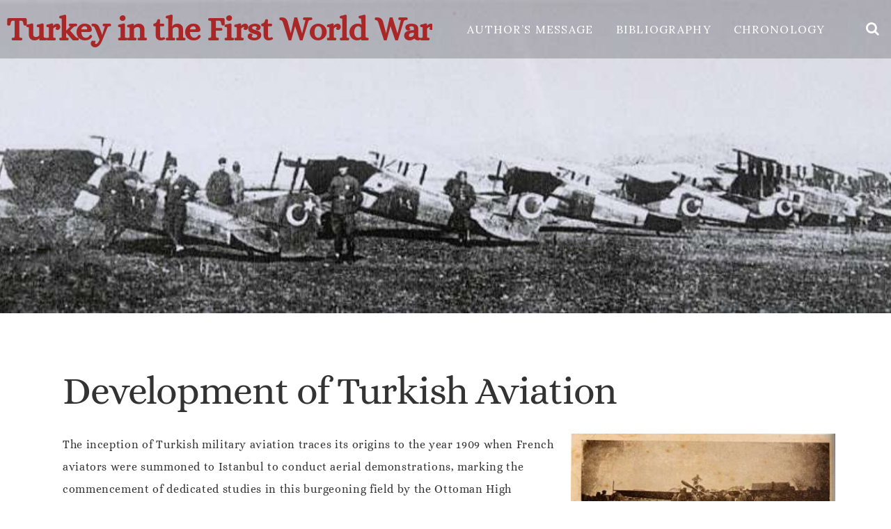

--- FILE ---
content_type: text/html; charset=UTF-8
request_url: https://turkeyswar.com/aviation/development-of-turkish-aviation/
body_size: 17887
content:
<!-- Head -->
<!doctype html>
<html lang="en">
<head>
    <meta charset="UTF-8">
    <meta name="viewport" content="width=device-width, initial-scale=1">
    <link rel="profile" href="https://gmpg.org/xfn/11">

    <!--||  JM Twitter Cards by jmau111 v14.1.0  ||-->
<meta name="twitter:card" content="summary_large_image">
<meta name="twitter:creator" content="@turkeyinww1">
<meta name="twitter:site" content="@turkeyinww1">
<meta name="twitter:title" content="Development of Turkish Aviation">
<meta name="twitter:description" content="The inception of Turkish military aviation traces its origins to the year 1909 when French aviators were summoned to Istanbul to conduct aerial demonstrations, marking the commencement of dedicate">
<meta name="twitter:image" content="https://turkeyswar.com/wp-content/uploads/2021/02/aviation_featured.jpg">
<!--||  /JM Twitter Cards by jmau111 v14.1.0  ||-->
<meta name='robots' content='index, follow, max-image-preview:large, max-snippet:-1, max-video-preview:-1' />

	<!-- This site is optimized with the Yoast SEO plugin v26.8 - https://yoast.com/product/yoast-seo-wordpress/ -->
	<title>Development of Turkish Aviation - Turkey in the First World War</title>
	<link rel="canonical" href="https://turkeyswar.com/aviation/development-of-turkish-aviation/" />
	<meta property="og:locale" content="en_US" />
	<meta property="og:type" content="article" />
	<meta property="og:title" content="Development of Turkish Aviation - Turkey in the First World War" />
	<meta property="og:description" content="The inception of Turkish military aviation traces its origins to the year 1909 when French aviators were summoned to Istanbul to conduct aerial demonstrations, marking the commencement of dedicated studies in this burgeoning field by the Ottoman High Command. On the 2nd of December in that pivotal year, the Turkish skies witnessed the inaugural presence [&hellip;]" />
	<meta property="og:url" content="https://turkeyswar.com/aviation/development-of-turkish-aviation/" />
	<meta property="og:site_name" content="Turkey in the First World War" />
	<meta property="article:modified_time" content="2023-12-22T06:09:57+00:00" />
	<meta property="og:image" content="https://turkeyswar.com/wp-content/uploads/2021/02/aviation_featured.jpg" />
	<meta property="og:image:width" content="1014" />
	<meta property="og:image:height" content="278" />
	<meta property="og:image:type" content="image/jpeg" />
	<meta name="twitter:card" content="summary_large_image" />
	<meta name="twitter:site" content="@turkeyinww1" />
	<meta name="twitter:label1" content="Est. reading time" />
	<meta name="twitter:data1" content="17 minutes" />
	<script type="application/ld+json" class="yoast-schema-graph">{"@context":"https://schema.org","@graph":[{"@type":"WebPage","@id":"https://turkeyswar.com/aviation/development-of-turkish-aviation/","url":"https://turkeyswar.com/aviation/development-of-turkish-aviation/","name":"Development of Turkish Aviation - Turkey in the First World War","isPartOf":{"@id":"https://turkeyswar.com/#website"},"primaryImageOfPage":{"@id":"https://turkeyswar.com/aviation/development-of-turkish-aviation/#primaryimage"},"image":{"@id":"https://turkeyswar.com/aviation/development-of-turkish-aviation/#primaryimage"},"thumbnailUrl":"https://turkeyswar.com/wp-content/uploads/2021/02/aviation_featured.jpg","datePublished":"2018-07-13T12:23:34+00:00","dateModified":"2023-12-22T06:09:57+00:00","breadcrumb":{"@id":"https://turkeyswar.com/aviation/development-of-turkish-aviation/#breadcrumb"},"inLanguage":"en","potentialAction":[{"@type":"ReadAction","target":["https://turkeyswar.com/aviation/development-of-turkish-aviation/"]}]},{"@type":"ImageObject","inLanguage":"en","@id":"https://turkeyswar.com/aviation/development-of-turkish-aviation/#primaryimage","url":"https://turkeyswar.com/wp-content/uploads/2021/02/aviation_featured.jpg","contentUrl":"https://turkeyswar.com/wp-content/uploads/2021/02/aviation_featured.jpg","width":1014,"height":278},{"@type":"BreadcrumbList","@id":"https://turkeyswar.com/aviation/development-of-turkish-aviation/#breadcrumb","itemListElement":[{"@type":"ListItem","position":1,"name":"Home","item":"https://turkeyswar.com/"},{"@type":"ListItem","position":2,"name":"Aviation","item":"https://turkeyswar.com/aviation/"},{"@type":"ListItem","position":3,"name":"Development of Turkish Aviation"}]},{"@type":"WebSite","@id":"https://turkeyswar.com/#website","url":"https://turkeyswar.com/","name":"Turkey in the First World War","description":"","potentialAction":[{"@type":"SearchAction","target":{"@type":"EntryPoint","urlTemplate":"https://turkeyswar.com/?s={search_term_string}"},"query-input":{"@type":"PropertyValueSpecification","valueRequired":true,"valueName":"search_term_string"}}],"inLanguage":"en"}]}</script>
	<!-- / Yoast SEO plugin. -->


<link rel='dns-prefetch' href='//fonts.googleapis.com' />
<link href='https://fonts.gstatic.com' crossorigin rel='preconnect' />
<link rel="alternate" type="application/rss+xml" title="Turkey in the First World War &raquo; Feed" href="https://turkeyswar.com/feed/" />
<link rel="alternate" type="application/rss+xml" title="Turkey in the First World War &raquo; Comments Feed" href="https://turkeyswar.com/comments/feed/" />
<link rel="alternate" title="oEmbed (JSON)" type="application/json+oembed" href="https://turkeyswar.com/wp-json/oembed/1.0/embed?url=https%3A%2F%2Fturkeyswar.com%2Faviation%2Fdevelopment-of-turkish-aviation%2F" />
<link rel="alternate" title="oEmbed (XML)" type="text/xml+oembed" href="https://turkeyswar.com/wp-json/oembed/1.0/embed?url=https%3A%2F%2Fturkeyswar.com%2Faviation%2Fdevelopment-of-turkish-aviation%2F&#038;format=xml" />
<style id='wp-img-auto-sizes-contain-inline-css' type='text/css'>
img:is([sizes=auto i],[sizes^="auto," i]){contain-intrinsic-size:3000px 1500px}
/*# sourceURL=wp-img-auto-sizes-contain-inline-css */
</style>
<style id='wp-emoji-styles-inline-css' type='text/css'>

	img.wp-smiley, img.emoji {
		display: inline !important;
		border: none !important;
		box-shadow: none !important;
		height: 1em !important;
		width: 1em !important;
		margin: 0 0.07em !important;
		vertical-align: -0.1em !important;
		background: none !important;
		padding: 0 !important;
	}
/*# sourceURL=wp-emoji-styles-inline-css */
</style>
<style id='wp-block-library-inline-css' type='text/css'>
:root{--wp-block-synced-color:#7a00df;--wp-block-synced-color--rgb:122,0,223;--wp-bound-block-color:var(--wp-block-synced-color);--wp-editor-canvas-background:#ddd;--wp-admin-theme-color:#007cba;--wp-admin-theme-color--rgb:0,124,186;--wp-admin-theme-color-darker-10:#006ba1;--wp-admin-theme-color-darker-10--rgb:0,107,160.5;--wp-admin-theme-color-darker-20:#005a87;--wp-admin-theme-color-darker-20--rgb:0,90,135;--wp-admin-border-width-focus:2px}@media (min-resolution:192dpi){:root{--wp-admin-border-width-focus:1.5px}}.wp-element-button{cursor:pointer}:root .has-very-light-gray-background-color{background-color:#eee}:root .has-very-dark-gray-background-color{background-color:#313131}:root .has-very-light-gray-color{color:#eee}:root .has-very-dark-gray-color{color:#313131}:root .has-vivid-green-cyan-to-vivid-cyan-blue-gradient-background{background:linear-gradient(135deg,#00d084,#0693e3)}:root .has-purple-crush-gradient-background{background:linear-gradient(135deg,#34e2e4,#4721fb 50%,#ab1dfe)}:root .has-hazy-dawn-gradient-background{background:linear-gradient(135deg,#faaca8,#dad0ec)}:root .has-subdued-olive-gradient-background{background:linear-gradient(135deg,#fafae1,#67a671)}:root .has-atomic-cream-gradient-background{background:linear-gradient(135deg,#fdd79a,#004a59)}:root .has-nightshade-gradient-background{background:linear-gradient(135deg,#330968,#31cdcf)}:root .has-midnight-gradient-background{background:linear-gradient(135deg,#020381,#2874fc)}:root{--wp--preset--font-size--normal:16px;--wp--preset--font-size--huge:42px}.has-regular-font-size{font-size:1em}.has-larger-font-size{font-size:2.625em}.has-normal-font-size{font-size:var(--wp--preset--font-size--normal)}.has-huge-font-size{font-size:var(--wp--preset--font-size--huge)}.has-text-align-center{text-align:center}.has-text-align-left{text-align:left}.has-text-align-right{text-align:right}.has-fit-text{white-space:nowrap!important}#end-resizable-editor-section{display:none}.aligncenter{clear:both}.items-justified-left{justify-content:flex-start}.items-justified-center{justify-content:center}.items-justified-right{justify-content:flex-end}.items-justified-space-between{justify-content:space-between}.screen-reader-text{border:0;clip-path:inset(50%);height:1px;margin:-1px;overflow:hidden;padding:0;position:absolute;width:1px;word-wrap:normal!important}.screen-reader-text:focus{background-color:#ddd;clip-path:none;color:#444;display:block;font-size:1em;height:auto;left:5px;line-height:normal;padding:15px 23px 14px;text-decoration:none;top:5px;width:auto;z-index:100000}html :where(.has-border-color){border-style:solid}html :where([style*=border-top-color]){border-top-style:solid}html :where([style*=border-right-color]){border-right-style:solid}html :where([style*=border-bottom-color]){border-bottom-style:solid}html :where([style*=border-left-color]){border-left-style:solid}html :where([style*=border-width]){border-style:solid}html :where([style*=border-top-width]){border-top-style:solid}html :where([style*=border-right-width]){border-right-style:solid}html :where([style*=border-bottom-width]){border-bottom-style:solid}html :where([style*=border-left-width]){border-left-style:solid}html :where(img[class*=wp-image-]){height:auto;max-width:100%}:where(figure){margin:0 0 1em}html :where(.is-position-sticky){--wp-admin--admin-bar--position-offset:var(--wp-admin--admin-bar--height,0px)}@media screen and (max-width:600px){html :where(.is-position-sticky){--wp-admin--admin-bar--position-offset:0px}}

/*# sourceURL=wp-block-library-inline-css */
</style><style id='global-styles-inline-css' type='text/css'>
:root{--wp--preset--aspect-ratio--square: 1;--wp--preset--aspect-ratio--4-3: 4/3;--wp--preset--aspect-ratio--3-4: 3/4;--wp--preset--aspect-ratio--3-2: 3/2;--wp--preset--aspect-ratio--2-3: 2/3;--wp--preset--aspect-ratio--16-9: 16/9;--wp--preset--aspect-ratio--9-16: 9/16;--wp--preset--color--black: #000000;--wp--preset--color--cyan-bluish-gray: #abb8c3;--wp--preset--color--white: #ffffff;--wp--preset--color--pale-pink: #f78da7;--wp--preset--color--vivid-red: #cf2e2e;--wp--preset--color--luminous-vivid-orange: #ff6900;--wp--preset--color--luminous-vivid-amber: #fcb900;--wp--preset--color--light-green-cyan: #7bdcb5;--wp--preset--color--vivid-green-cyan: #00d084;--wp--preset--color--pale-cyan-blue: #8ed1fc;--wp--preset--color--vivid-cyan-blue: #0693e3;--wp--preset--color--vivid-purple: #9b51e0;--wp--preset--gradient--vivid-cyan-blue-to-vivid-purple: linear-gradient(135deg,rgb(6,147,227) 0%,rgb(155,81,224) 100%);--wp--preset--gradient--light-green-cyan-to-vivid-green-cyan: linear-gradient(135deg,rgb(122,220,180) 0%,rgb(0,208,130) 100%);--wp--preset--gradient--luminous-vivid-amber-to-luminous-vivid-orange: linear-gradient(135deg,rgb(252,185,0) 0%,rgb(255,105,0) 100%);--wp--preset--gradient--luminous-vivid-orange-to-vivid-red: linear-gradient(135deg,rgb(255,105,0) 0%,rgb(207,46,46) 100%);--wp--preset--gradient--very-light-gray-to-cyan-bluish-gray: linear-gradient(135deg,rgb(238,238,238) 0%,rgb(169,184,195) 100%);--wp--preset--gradient--cool-to-warm-spectrum: linear-gradient(135deg,rgb(74,234,220) 0%,rgb(151,120,209) 20%,rgb(207,42,186) 40%,rgb(238,44,130) 60%,rgb(251,105,98) 80%,rgb(254,248,76) 100%);--wp--preset--gradient--blush-light-purple: linear-gradient(135deg,rgb(255,206,236) 0%,rgb(152,150,240) 100%);--wp--preset--gradient--blush-bordeaux: linear-gradient(135deg,rgb(254,205,165) 0%,rgb(254,45,45) 50%,rgb(107,0,62) 100%);--wp--preset--gradient--luminous-dusk: linear-gradient(135deg,rgb(255,203,112) 0%,rgb(199,81,192) 50%,rgb(65,88,208) 100%);--wp--preset--gradient--pale-ocean: linear-gradient(135deg,rgb(255,245,203) 0%,rgb(182,227,212) 50%,rgb(51,167,181) 100%);--wp--preset--gradient--electric-grass: linear-gradient(135deg,rgb(202,248,128) 0%,rgb(113,206,126) 100%);--wp--preset--gradient--midnight: linear-gradient(135deg,rgb(2,3,129) 0%,rgb(40,116,252) 100%);--wp--preset--font-size--small: 13px;--wp--preset--font-size--medium: 20px;--wp--preset--font-size--large: 36px;--wp--preset--font-size--x-large: 42px;--wp--preset--font-family--alice: Alice;--wp--preset--spacing--20: 0.44rem;--wp--preset--spacing--30: 0.67rem;--wp--preset--spacing--40: 1rem;--wp--preset--spacing--50: 1.5rem;--wp--preset--spacing--60: 2.25rem;--wp--preset--spacing--70: 3.38rem;--wp--preset--spacing--80: 5.06rem;--wp--preset--shadow--natural: 6px 6px 9px rgba(0, 0, 0, 0.2);--wp--preset--shadow--deep: 12px 12px 50px rgba(0, 0, 0, 0.4);--wp--preset--shadow--sharp: 6px 6px 0px rgba(0, 0, 0, 0.2);--wp--preset--shadow--outlined: 6px 6px 0px -3px rgb(255, 255, 255), 6px 6px rgb(0, 0, 0);--wp--preset--shadow--crisp: 6px 6px 0px rgb(0, 0, 0);}:where(.is-layout-flex){gap: 0.5em;}:where(.is-layout-grid){gap: 0.5em;}body .is-layout-flex{display: flex;}.is-layout-flex{flex-wrap: wrap;align-items: center;}.is-layout-flex > :is(*, div){margin: 0;}body .is-layout-grid{display: grid;}.is-layout-grid > :is(*, div){margin: 0;}:where(.wp-block-columns.is-layout-flex){gap: 2em;}:where(.wp-block-columns.is-layout-grid){gap: 2em;}:where(.wp-block-post-template.is-layout-flex){gap: 1.25em;}:where(.wp-block-post-template.is-layout-grid){gap: 1.25em;}.has-black-color{color: var(--wp--preset--color--black) !important;}.has-cyan-bluish-gray-color{color: var(--wp--preset--color--cyan-bluish-gray) !important;}.has-white-color{color: var(--wp--preset--color--white) !important;}.has-pale-pink-color{color: var(--wp--preset--color--pale-pink) !important;}.has-vivid-red-color{color: var(--wp--preset--color--vivid-red) !important;}.has-luminous-vivid-orange-color{color: var(--wp--preset--color--luminous-vivid-orange) !important;}.has-luminous-vivid-amber-color{color: var(--wp--preset--color--luminous-vivid-amber) !important;}.has-light-green-cyan-color{color: var(--wp--preset--color--light-green-cyan) !important;}.has-vivid-green-cyan-color{color: var(--wp--preset--color--vivid-green-cyan) !important;}.has-pale-cyan-blue-color{color: var(--wp--preset--color--pale-cyan-blue) !important;}.has-vivid-cyan-blue-color{color: var(--wp--preset--color--vivid-cyan-blue) !important;}.has-vivid-purple-color{color: var(--wp--preset--color--vivid-purple) !important;}.has-black-background-color{background-color: var(--wp--preset--color--black) !important;}.has-cyan-bluish-gray-background-color{background-color: var(--wp--preset--color--cyan-bluish-gray) !important;}.has-white-background-color{background-color: var(--wp--preset--color--white) !important;}.has-pale-pink-background-color{background-color: var(--wp--preset--color--pale-pink) !important;}.has-vivid-red-background-color{background-color: var(--wp--preset--color--vivid-red) !important;}.has-luminous-vivid-orange-background-color{background-color: var(--wp--preset--color--luminous-vivid-orange) !important;}.has-luminous-vivid-amber-background-color{background-color: var(--wp--preset--color--luminous-vivid-amber) !important;}.has-light-green-cyan-background-color{background-color: var(--wp--preset--color--light-green-cyan) !important;}.has-vivid-green-cyan-background-color{background-color: var(--wp--preset--color--vivid-green-cyan) !important;}.has-pale-cyan-blue-background-color{background-color: var(--wp--preset--color--pale-cyan-blue) !important;}.has-vivid-cyan-blue-background-color{background-color: var(--wp--preset--color--vivid-cyan-blue) !important;}.has-vivid-purple-background-color{background-color: var(--wp--preset--color--vivid-purple) !important;}.has-black-border-color{border-color: var(--wp--preset--color--black) !important;}.has-cyan-bluish-gray-border-color{border-color: var(--wp--preset--color--cyan-bluish-gray) !important;}.has-white-border-color{border-color: var(--wp--preset--color--white) !important;}.has-pale-pink-border-color{border-color: var(--wp--preset--color--pale-pink) !important;}.has-vivid-red-border-color{border-color: var(--wp--preset--color--vivid-red) !important;}.has-luminous-vivid-orange-border-color{border-color: var(--wp--preset--color--luminous-vivid-orange) !important;}.has-luminous-vivid-amber-border-color{border-color: var(--wp--preset--color--luminous-vivid-amber) !important;}.has-light-green-cyan-border-color{border-color: var(--wp--preset--color--light-green-cyan) !important;}.has-vivid-green-cyan-border-color{border-color: var(--wp--preset--color--vivid-green-cyan) !important;}.has-pale-cyan-blue-border-color{border-color: var(--wp--preset--color--pale-cyan-blue) !important;}.has-vivid-cyan-blue-border-color{border-color: var(--wp--preset--color--vivid-cyan-blue) !important;}.has-vivid-purple-border-color{border-color: var(--wp--preset--color--vivid-purple) !important;}.has-vivid-cyan-blue-to-vivid-purple-gradient-background{background: var(--wp--preset--gradient--vivid-cyan-blue-to-vivid-purple) !important;}.has-light-green-cyan-to-vivid-green-cyan-gradient-background{background: var(--wp--preset--gradient--light-green-cyan-to-vivid-green-cyan) !important;}.has-luminous-vivid-amber-to-luminous-vivid-orange-gradient-background{background: var(--wp--preset--gradient--luminous-vivid-amber-to-luminous-vivid-orange) !important;}.has-luminous-vivid-orange-to-vivid-red-gradient-background{background: var(--wp--preset--gradient--luminous-vivid-orange-to-vivid-red) !important;}.has-very-light-gray-to-cyan-bluish-gray-gradient-background{background: var(--wp--preset--gradient--very-light-gray-to-cyan-bluish-gray) !important;}.has-cool-to-warm-spectrum-gradient-background{background: var(--wp--preset--gradient--cool-to-warm-spectrum) !important;}.has-blush-light-purple-gradient-background{background: var(--wp--preset--gradient--blush-light-purple) !important;}.has-blush-bordeaux-gradient-background{background: var(--wp--preset--gradient--blush-bordeaux) !important;}.has-luminous-dusk-gradient-background{background: var(--wp--preset--gradient--luminous-dusk) !important;}.has-pale-ocean-gradient-background{background: var(--wp--preset--gradient--pale-ocean) !important;}.has-electric-grass-gradient-background{background: var(--wp--preset--gradient--electric-grass) !important;}.has-midnight-gradient-background{background: var(--wp--preset--gradient--midnight) !important;}.has-small-font-size{font-size: var(--wp--preset--font-size--small) !important;}.has-medium-font-size{font-size: var(--wp--preset--font-size--medium) !important;}.has-large-font-size{font-size: var(--wp--preset--font-size--large) !important;}.has-x-large-font-size{font-size: var(--wp--preset--font-size--x-large) !important;}.has-alice-font-family{font-family: var(--wp--preset--font-family--alice) !important;}
/*# sourceURL=global-styles-inline-css */
</style>

<style id='classic-theme-styles-inline-css' type='text/css'>
/*! This file is auto-generated */
.wp-block-button__link{color:#fff;background-color:#32373c;border-radius:9999px;box-shadow:none;text-decoration:none;padding:calc(.667em + 2px) calc(1.333em + 2px);font-size:1.125em}.wp-block-file__button{background:#32373c;color:#fff;text-decoration:none}
/*# sourceURL=/wp-includes/css/classic-themes.min.css */
</style>
<link rel='stylesheet' id='siteorigin-panels-front-css' href='https://turkeyswar.com/wp-content/plugins/siteorigin-panels/css/front-flex.min.css?ver=2.33.5' type='text/css' media='all' />
<link rel='stylesheet' id='wml_client_style-css' href='https://turkeyswar.com/wp-content/plugins/wp-masonry-layout/css/wmlc_client.css?ver=6.9' type='text/css' media='all' />
<link rel='stylesheet' id='adviso-style-css' href='https://turkeyswar.com/wp-content/themes/adviso/style.css?ver=6.9' type='text/css' media='all' />
<link rel='stylesheet' id='font-awesome-css' href='https://turkeyswar.com/wp-content/themes/adviso/assets/font-awesome/css/font-awesome.min.css?ver=6.9' type='text/css' media='all' />
<link rel='stylesheet' id='bootstrap-css' href='https://turkeyswar.com/wp-content/themes/adviso/assets/bootstrap/css/bootstrap.min.css?ver=6.9' type='text/css' media='all' />
<link rel='stylesheet' id='hover-style-css' href='https://turkeyswar.com/wp-content/themes/adviso/assets/css/hover.min.css?ver=6.9' type='text/css' media='all' />
<link rel='stylesheet' id='owl-css' href='https://turkeyswar.com/wp-content/themes/adviso/assets/css/owl.carousel.min.css?ver=6.9' type='text/css' media='all' />
<link rel='stylesheet' id='drawer-material-css' href='https://turkeyswar.com/wp-content/themes/adviso/assets/css/material.min.css?ver=6.9' type='text/css' media='all' />
<link rel='stylesheet' id='adviso-main-theme-style-css' href='https://turkeyswar.com/wp-content/themes/adviso/assets/theme-styles/css/default.css?ver=6.9' type='text/css' media='all' />
<style id='adviso-main-theme-style-inline-css' type='text/css'>
.title-font, h1, h2, .section-title, .woocommerce ul.products li.product h3 { font-family: Lora; }body { font-family: Lora !important; }#site-navigation { font-family: 'Lora'; }#site-navigation a {
				font-size: 16px; 
				font-weight: 400; }.site-title { font-family: 'Lora'; }.site-title a {
				font-size: 48px; 
				font-weight: 700; }
				body.blog .section-title, body.blog h1:not(.site-title), body.blog h2, body.blog h3:not(.widget-title) {
				font-family: 'Lora';
				font-size: 24px;
				font-weight: 400; }body.blog p, body.blog .entry-excerpt {
				font-family: 'Lora';
				font-size: 16px;
				font-weight: 400; }#masthead h1.site-title a { color: #aa2727; }#masthead h2.site-description { color: #ffffff;}body.home #masthead #site-navigation ul.menu > li:not(.current-menu-item):not(.current_page_item):not(.current_page_ancestor) > a, body.home #masthead #adviso-search #search-icon,body.home #masthead #contact-info, body.home #masthead #top-cart, body.home #masthead #top-cart a { color: #000000;}
/*# sourceURL=adviso-main-theme-style-inline-css */
</style>
<link rel='stylesheet' id='adviso-lora-font-css' href='//fonts.googleapis.com/css?family=Lora%3A100%2C300%2C400%2C700&#038;ver=6.9' type='text/css' media='all' />
<link rel='stylesheet' id='tablepress-default-css' href='https://turkeyswar.com/wp-content/plugins/tablepress/css/build/default.css?ver=3.2.6' type='text/css' media='all' />
<script type="text/javascript" src="https://turkeyswar.com/wp-includes/js/jquery/jquery.min.js?ver=3.7.1" id="jquery-core-js"></script>
<script type="text/javascript" src="https://turkeyswar.com/wp-includes/js/jquery/jquery-migrate.min.js?ver=3.4.1" id="jquery-migrate-js"></script>
<script type="text/javascript" src="https://turkeyswar.com/wp-content/plugins/wp-masonry-layout/js/wmljs.js?ver=6.9" id="wmljs-js"></script>
<script type="text/javascript" src="https://turkeyswar.com/wp-content/plugins/wp-masonry-layout/js/jquery.infinitescroll.min.js?ver=6.9" id="wml_infinity_scroll-js"></script>
<script type="text/javascript" src="https://turkeyswar.com/wp-content/themes/adviso/js/external.js?ver=20120207" id="adviso-external-js"></script>
<script type="text/javascript" src="https://turkeyswar.com/wp-content/themes/adviso/js/custom.js?ver=6.9" id="adviso-custom-js-js"></script>
<link rel="https://api.w.org/" href="https://turkeyswar.com/wp-json/" /><link rel="alternate" title="JSON" type="application/json" href="https://turkeyswar.com/wp-json/wp/v2/pages/2387" /><link rel="EditURI" type="application/rsd+xml" title="RSD" href="https://turkeyswar.com/xmlrpc.php?rsd" />
<meta name="generator" content="WordPress 6.9" />
<link rel='shortlink' href='https://turkeyswar.com/?p=2387' />
            <style>
                #masthead {
                    display: flex;
                    flex-direction: column;
                    background-image: url(https://turkeyswar.com/wp-content/uploads/2021/02/aviation_featured.jpg);
                    background-size: cover;
                    background-position: center center;
                    background-repeat: no-repeat;
                    
                }
            </style>
        <style media="all" id="siteorigin-panels-layouts-head">/* Layout 2387 */ #pgc-2387-0-0 { width:100%;width:calc(100% - ( 0 * 30px ) ) } #pl-2387 .so-panel { margin-bottom:30px } #pl-2387 .so-panel:last-of-type { margin-bottom:0px } #pg-2387-0.panel-has-style > .panel-row-style, #pg-2387-0.panel-no-style { -webkit-align-items:flex-start;align-items:flex-start } @media (max-width:780px){ #pg-2387-0.panel-no-style, #pg-2387-0.panel-has-style > .panel-row-style, #pg-2387-0 { -webkit-flex-direction:column;-ms-flex-direction:column;flex-direction:column } #pg-2387-0 > .panel-grid-cell , #pg-2387-0 > .panel-row-style > .panel-grid-cell { width:100%;margin-right:0 } #pl-2387 .panel-grid-cell { padding:0 } #pl-2387 .panel-grid .panel-grid-cell-empty { display:none } #pl-2387 .panel-grid .panel-grid-cell-mobile-last { margin-bottom:0px }  } </style><link rel="icon" href="https://turkeyswar.com/wp-content/uploads/2018/06/cropped-harpmadalyasi-32x32.png" sizes="32x32" />
<link rel="icon" href="https://turkeyswar.com/wp-content/uploads/2018/06/cropped-harpmadalyasi-192x192.png" sizes="192x192" />
<link rel="apple-touch-icon" href="https://turkeyswar.com/wp-content/uploads/2018/06/cropped-harpmadalyasi-180x180.png" />
<meta name="msapplication-TileImage" content="https://turkeyswar.com/wp-content/uploads/2018/06/cropped-harpmadalyasi-270x270.png" />
	<!-- Fonts Plugin CSS - https://fontsplugin.com/ -->
	<style>
		/* Cached: January 25, 2026 at 5:02pm */
/* cyrillic-ext */
@font-face {
  font-family: 'Alice';
  font-style: normal;
  font-weight: 400;
  font-display: swap;
  src: url(https://fonts.gstatic.com/s/alice/v21/OpNCnoEEmtHa6GcDrg7shw.woff2) format('woff2');
  unicode-range: U+0460-052F, U+1C80-1C8A, U+20B4, U+2DE0-2DFF, U+A640-A69F, U+FE2E-FE2F;
}
/* cyrillic */
@font-face {
  font-family: 'Alice';
  font-style: normal;
  font-weight: 400;
  font-display: swap;
  src: url(https://fonts.gstatic.com/s/alice/v21/OpNCnoEEmtHa6GcKrg7shw.woff2) format('woff2');
  unicode-range: U+0301, U+0400-045F, U+0490-0491, U+04B0-04B1, U+2116;
}
/* latin-ext */
@font-face {
  font-family: 'Alice';
  font-style: normal;
  font-weight: 400;
  font-display: swap;
  src: url(https://fonts.gstatic.com/s/alice/v21/OpNCnoEEmtHa6GcArg7shw.woff2) format('woff2');
  unicode-range: U+0100-02BA, U+02BD-02C5, U+02C7-02CC, U+02CE-02D7, U+02DD-02FF, U+0304, U+0308, U+0329, U+1D00-1DBF, U+1E00-1E9F, U+1EF2-1EFF, U+2020, U+20A0-20AB, U+20AD-20C0, U+2113, U+2C60-2C7F, U+A720-A7FF;
}
/* latin */
@font-face {
  font-family: 'Alice';
  font-style: normal;
  font-weight: 400;
  font-display: swap;
  src: url(https://fonts.gstatic.com/s/alice/v21/OpNCnoEEmtHa6GcOrg4.woff2) format('woff2');
  unicode-range: U+0000-00FF, U+0131, U+0152-0153, U+02BB-02BC, U+02C6, U+02DA, U+02DC, U+0304, U+0308, U+0329, U+2000-206F, U+20AC, U+2122, U+2191, U+2193, U+2212, U+2215, U+FEFF, U+FFFD;
}

:root {
--font-base: Alice;
--font-headings: Alice;
--font-input: Alice;
}
body, #content, .entry-content, .post-content, .page-content, .post-excerpt, .entry-summary, .entry-excerpt, .widget-area, .widget, .sidebar, #sidebar, footer, .footer, #footer, .site-footer {
font-family: "Alice";
 }
#site-title, .site-title, #site-title a, .site-title a, .entry-title, .entry-title a, h1, h2, h3, h4, h5, h6, .widget-title, .elementor-heading-title {
font-family: "Alice";
 }
button, .button, input, select, textarea, .wp-block-button, .wp-block-button__link {
font-family: "Alice";
 }
.entry-content, .entry-content p, .post-content, .page-content, .post-excerpt, .entry-summary, .entry-excerpt, .excerpt, .excerpt p, .type-post p, .type-page p, .wp-block-post-content, .wp-block-post-excerpt, .elementor, .elementor p {
font-family: "Alice";
font-style: normal;
font-weight: 400;
 }
blockquote, .wp-block-quote, blockquote p, .wp-block-quote p {
font-family: "Alice";
 }
footer h1, footer h2, footer h3, footer h4, footer h5, footer h6, .footer h1, .footer h2, .footer h3, .footer h4, .footer h5, .footer h6, #footer h1, #footer h2, #footer h3, #footer h4, #footer h5, #footer h6 {
font-family: "Alice";
 }
footer, #footer, .footer, .site-footer {
font-family: "Alice";
 }
	</style>
	<!-- Fonts Plugin CSS -->
	</head>
<body class="wp-singular page-template-default page page-id-2387 page-child parent-pageid-1678 wp-theme-adviso siteorigin-panels siteorigin-panels-before-js sidebar-disabled modula-best-grid-gallery">
<div id="page" class="site">
	
    <!-- Masthead -->
    <header id="masthead" class="site-header">
	<div class="mobile-menu">
		<button id="search-icon">
        	<i class="fa fa-search"></i>
        </button>
        <a href="#menu" class="menu-link mdl-button mdl-js-button mdl-button--fab"><i class="fa fa-bars"></i></a>
<a class="panel_hide_button push"><i class="fa fa-times"></i></a>

<nav id="menu" class="panel" role="navigation">
    <div class="menu-main-container"><ul id="menu-main" class="mdl-list"><li id="menu-item-3766" class="menu-item menu-item-type-post_type menu-item-object-page mdl-list__item"><a href="https://turkeyswar.com/authors-message/"></i>Author’s Message</a></li>
<li id="menu-item-107" class="menu-item menu-item-type-post_type menu-item-object-page mdl-list__item"><a href="https://turkeyswar.com/bibliography/"></i>Bibliography</a></li>
<li id="menu-item-113" class="menu-item menu-item-type-post_type menu-item-object-page mdl-list__item"><a href="https://turkeyswar.com/home/chronology/"></i>Chronology</a></li>
</ul></div></nav><!-- #site-navigation -->    </div>
    <div id="top-bar">
        <div class="site-branding ">
                        <div id="text-title-desc">
                <h1 class="site-title title-font">
                    <a href="https://turkeyswar.com/" rel="home">Turkey in the First World War</a>
                </h1>
                <h2 class="site-description"></h2>
            </div>
        </div><!-- .site-branding -->

        <div class="menu-wrapper ">
            <!-- Menu -->
            <nav id="site-navigation" class="main-navigation col-md-8 col-sm-8 col-xs-12" role="navigation">
    <div class="menu-main-container"><ul id="menu-main-1" class="menu"><li id="menu-item-3766" class="menu-item menu-item-type-post_type menu-item-object-page"><a href="https://turkeyswar.com/authors-message/"></i>Author’s Message</a></li>
<li id="menu-item-107" class="menu-item menu-item-type-post_type menu-item-object-page"><a href="https://turkeyswar.com/bibliography/"></i>Bibliography</a></li>
<li id="menu-item-113" class="menu-item menu-item-type-post_type menu-item-object-page"><a href="https://turkeyswar.com/home/chronology/"></i>Chronology</a></li>
</ul></div></nav><!-- #site-navigation -->        </div>
        <div id="adviso-search">
            <button id="search-icon">
            	<i class="fa fa-search"></i>
            </button>
        </div>
        
        <div id="jumbosearch">
		<i class="fa fa-times closeicon"></i>
		<div class="form">
			<form role="search" method="get" class="search-form" action="https://turkeyswar.com/">
				<label>
					<span class="screen-reader-text">Search for:</span>
					<input type="search" class="search-field" placeholder="Search &hellip;" value="" name="s" />
				</label>
				<input type="submit" class="search-submit" value="Search" />
			</form>		</div>
	</div>	        
        
            </div>
   
	    <div class="header-text title-font container">
		     	    </div>
    
        
    <div id="social-wrapper" class="container">
	    
	    <div id="social-icons">
	        
<ul>
	</ul>	    </div>
	    
	    	    
    </div>
    
</header><!-- #masthead -->    
    	
    <div class="mega-container">

        <div id="content" class="site-content container">

	<div id="primary" class="content-area col-md-12">
		<main id="main" class="site-main">

			
<article id="post-2387" class="post-2387 page type-page status-publish has-post-thumbnail hentry">
	<header class="entry-header">
		<h1 class="entry-title">Development of Turkish Aviation</h1>	</header><!-- .entry-header -->

	<div class="entry-content">
		<div id="pl-2387"  class="panel-layout" ><div id="pg-2387-0"  class="panel-grid panel-no-style" ><div id="pgc-2387-0-0"  class="panel-grid-cell" ><div id="panel-2387-0-0-0" class="so-panel widget widget_sow-editor panel-first-child panel-last-child" data-index="0" ><div
			
			class="so-widget-sow-editor so-widget-sow-editor-base"
			
		>
<div class="siteorigin-widget-tinymce textwidget">
	<figure id="attachment_2389" aria-describedby="caption-attachment-2389" style="width: 380px" class="wp-caption alignright"><img fetchpriority="high" decoding="async" class="wp-image-2389 size-full" src="https://turkeyswar.com/wp-content/uploads/2018/07/image-62-e1531485030605.png" alt="" width="380" height="222" /><figcaption id="caption-attachment-2389" class="wp-caption-text"><strong><span style="font-family: 'book antiqua', palatino; font-size: 12px;">The first Ottoman plane, 21 April 1912 • <span style="color: #999999;">İsa Akbaş collection</span></span></strong></figcaption></figure>
<p>The inception of Turkish military aviation traces its origins to the year 1909 when French aviators were summoned to Istanbul to conduct aerial demonstrations, marking the commencement of dedicated studies in this burgeoning field by the Ottoman High Command. On the 2nd of December in that pivotal year, the Turkish skies witnessed the inaugural presence of an aircraft. In response to an invitation extended by the Minister of War, Mahmut Şevket Pasha, a Belgian pilot named Baron de Catters arrived in Istanbul, orchestrating an exhibition flight with his <em>Voisin</em> biplane.</p>
<p>Baron de Catters, navigating the skies above Istanbul, elicited profound enthusiasm among Turkish officers:</p>
<p style="padding-left: 40px;" align="justify"><span style="font-family: 'book antiqua', palatino; font-size: 15px;">"The flying machines that we observed are still rather simple. Though it is not possible to predict right now to what extent these flying machines will develop in the future, we are of the solid opinion that people will be able to safely wander through the air in the near future. Though it might not be appropriate to procure various types of these vehicles in the immediate future, it shall not be long before they play an active role on the war front." (quoted by Stuart Kline)</span></p>
<p align="justify">The early studies yielded prompt results, culminating in a significant development marked by the dispatch of a delegation to the International Aviation Conference in Paris. By the conclusion of 1910, the Ottoman High Command made the decision to dispatch officers to Europe for pilot training. However, owing to prevailing financial constraints faced by the Empire during that period, the execution of this plan had to be postponed. Consequently, only a limited number of Turkish students residing in Paris pursued aviation studies and successfully obtained their certificates.</p>
<figure id="attachment_2390" aria-describedby="caption-attachment-2390" style="width: 380px" class="wp-caption alignleft"><img loading="lazy" decoding="async" class="wp-image-2390" src="https://turkeyswar.com/wp-content/uploads/2018/07/image-63.png" alt="" width="380" height="212" /><figcaption id="caption-attachment-2390" class="wp-caption-text"><strong><span style="font-size: 12px; font-family: 'book antiqua', palatino;">Mahmut Şevket Pasha in front of Fesa Bey's <em>REP</em> and a <em>Deperdussin</em> • Yeşilköy Air Museum</span></strong></figcaption></figure>
<p>Mahmut Şevket Pasha displayed foresight in recognising the strategic significance of military aviation. Acutely aware of the ongoing race among European nations to fortify their air forces, he appointed Lieutenant Colonel Süreyya Bey in June 1911. Süreyya Bey's mandate encompassed the procurement of balloons and aircraft, the organisation of pilot training, and the coordination of aviation facility construction. Subsequently, the Aviation Commission was established under the auspices of the Scientific Research Unit within the Ottoman Ministry of War.</p>
<p>Eight years following the pioneering flight by the Wright Brothers, Turkey officially assumed its position alongside counterparts such as the United States, Britain, France, Germany, Italy, Austria, and Russia within the realm of aviation.</p>
<p align="justify">The Aviation Commission acquired European aviation intelligence through Ottoman military attachés stationed in European capitals. Among the attachés contributing to the commission's efforts was Major Enver Bey, assigned in Berlin, who authored reports on balloons and anti-balloon artillery. In July 1911, the commission dispatched two distinguished officers, Cavalry Captain Fesa Bey and Engineer Lieutenant Yusuf Kenan Bey, to undergo pilot training at the Bleriot Flight School in France.</p>
<figure id="attachment_2391" aria-describedby="caption-attachment-2391" style="width: 380px" class="wp-caption alignleft"><img loading="lazy" decoding="async" class="size-full wp-image-2391" src="https://turkeyswar.com/wp-content/uploads/2018/07/image-64.png" alt="" width="380" height="174" srcset="https://turkeyswar.com/wp-content/uploads/2018/07/image-64.png 380w, https://turkeyswar.com/wp-content/uploads/2018/07/image-64-300x137.png 300w" sizes="auto, (max-width: 380px) 100vw, 380px" /><figcaption id="caption-attachment-2391" class="wp-caption-text"><strong><span style="font-size: 12px; font-family: 'book antiqua', palatino;">Turkish aviators</span></strong></figcaption></figure>
<p>During the Italian invasion of Tripolitania, Turkey found itself inadequately prepared to deploy its aircraft for combat. Although initiatives were made to procure aircraft from France and transport them to the battlefield via Algeria, these plans failed to materialize. In contrast, the Italian army established an air force comprising 28 aircraft and 4 balloons, marking the pioneering utilization of military aviation in warfare.</p>
<p>The Turco-Italian War marked several milestones in the realm of military aviation. Notably, Turkish forces engaged an Italian aircraft on 15 December 1911, marking the inaugural anti-aircraft artillery operation in military history. Furthermore, Lieutenant Manzini's aircraft became the first to crash in a war on 25 August 1912, while Captain Moizo's aircraft achieved the distinction of being the first captured in warfare on 10 September 1912.</p>
<h1><span style="color: #800000;"><strong><span class="style42"><span style="font-size: 20px;">Pioneers of Turkish aviation</span> </span></strong></span></h1>
<p>Captain Fesa Bey and Lieutenant Yusuf Kenan Bey completed their training in France in March 1912 and subsequently returned home. Upon their return, they assumed the esteemed position of Turkey's first military pilots. The acquisition of two <em>Deperdussin </em>planes marked a historic moment, as these aircraft were procured through donations collected from the public. On 27 April 1912, Fesa Bey and Yusuf Kenan Bey undertook a pioneering flight over Istanbul, thereby becoming the first Turkish aviators to soar over their native land.</p>
<p>The Ottoman High Command, recognizing the strategic importance of aviation, established the Flight Training School in Yeşilköy, a suburb of Istanbul, on 3 July 1912. Major Mehmet Cemal Bey assumed the role of the school's first director. This initiative represented a crucial stride in the advancement of Turkish military aviation.</p>
<figure id="attachment_2392" aria-describedby="caption-attachment-2392" style="width: 274px" class="wp-caption alignright"><img loading="lazy" decoding="async" class="size-full wp-image-2392" src="https://turkeyswar.com/wp-content/uploads/2018/07/image-65.png" alt="" width="274" height="267" /><figcaption id="caption-attachment-2392" class="wp-caption-text"><strong><span style="font-size: 12px; font-family: 'book antiqua', palatino;">Flight trainees at the school in Yeşilköy • Yeşilköy Air Museum</span></strong></figcaption></figure>
<p>Over time, Turkey's aviation studies have witnessed considerable advancements, characterized by a notable expansion in the number of trained personnel and the establishment of air squadrons within military units. Pilots were subsequently assigned active duties at various bases. During this period, the Ottoman Army operated with a fleet comprising 17 aircraft and supported by 18 pilots. Notably, Fesa and Yusuf Kenan received training at Bleriot Flight School, while Salim, Fevzi, Nuri, Refik, Mithat, Şükrü, Salim, and Cemal underwent training at REP Flight School. Additionally, Fethi, Aziz, Saffet, Fazıl, Abdullah, Sabri, and Mehmet Ali completed their training at Bristol Flight School.</p>
<figure id="attachment_2393" aria-describedby="caption-attachment-2393" style="width: 380px" class="wp-caption alignleft"><img loading="lazy" decoding="async" class="wp-image-2393 size-full" src="https://turkeyswar.com/wp-content/uploads/2018/07/image-66-e1531485164198.png" alt="" width="380" height="328" /><figcaption id="caption-attachment-2393" class="wp-caption-text"><strong><span style="font-size: 12px; font-family: 'book antiqua', palatino;">Inaugural flight of the <em>Parseval</em> balloon • Dilara General Fevzioğlu collection</span></strong></figcaption></figure>
<p>The transformative period culminated in October 1912 when the Balkan states declared war on the Ottoman Empire. In response, nine Turkish fighter planes, alongside four training planes, actively participated in the Balkan War. Regrettably, the initial phase of the conflict did not yield significant successes for Turkish pilots, resulting in the loss of four planes. However, the subsequent phase witnessed a notable shift with the execution of successful patrol flights by pilots such as Fesa Bey, Salim Bey, Fethi Bey, Fazıl Bey, and Kemal Bey. These individuals played pivotal roles in contributing substantially to the Turkish counter-offensive against the Balkan nations.</p>
<div class="mceTemp"></div>
<p align="justify">The inaugural balloon procured by the Ottoman Army, namely the <em>Parseval PL-9</em>, ascended from Yeşilköy on 23 July 1913. A collaborative effort involving German and Turkish officers and engineers facilitated the balloon's journey, achieving an elevation of 300 meters.</p>
<h1><span style="font-size: 20px; color: #800000;"><strong><span class="style42">Long distance flights</span></strong></span></h1>
<p align="justify">Following the culmination of the Balkan War, which left the Ottoman Army devoid of any operational aircraft, initiatives were launched to revamp and enhance Turkish military aviation. The services of French Air Force Captain Marquis de Gois de Mazeyrac were enlisted as an instructor, new aircraft were procured, and the Naval Aviation School was inaugurated in Yeşilköy. Concurrently, Lieutenant Nuri Bey and Lieutenant Hami Bey undertook a momentous flight from Edirne to Istanbul aboard a <em>Deperdussin</em> aircraft. This pioneering long-distance journey by Turkish military aviators spanned three hours and five minutes.</p>
<figure id="attachment_2394" aria-describedby="caption-attachment-2394" style="width: 380px" class="wp-caption alignright"><img loading="lazy" decoding="async" class="wp-image-2394" src="https://turkeyswar.com/wp-content/uploads/2018/07/image-67.png" alt="" width="380" height="392" srcset="https://turkeyswar.com/wp-content/uploads/2018/07/image-67.png 388w, https://turkeyswar.com/wp-content/uploads/2018/07/image-67-291x300.png 291w" sizes="auto, (max-width: 380px) 100vw, 380px" /><figcaption id="caption-attachment-2394" class="wp-caption-text"><strong><span style="font-size: 12px; font-family: 'book antiqua', palatino;">Belkıs Hanım mounting on her <em>Deperdussin</em> • Yeşilköy Air Museum</span></strong></figcaption></figure>
<p align="justify">Five days subsequent to the triumph of their inaugural flight, on 29 October 1913, Captain Salim Bey and Captain Kemal Bey embarked on an aviation venture over the Sea of Marmara. Following this, on 30 November 1913, Belkıs Şevket Hanım, the chairwoman of the Association of Women’s Rights, etched her name in history as the first Turkish woman to navigate a military aircraft.</p>
<p>This epoch marked the ascendancy of aviation pioneers and intrepid aviators, individuals who, with unwavering resolve, pushed both themselves and their aircraft to unprecedented limits. In the early days of 1914, as the world lauded the accomplishments of French aviators successfully navigating from Paris to Cairo, Turkish authorities resolved to undertake comparable expeditions across the Empire. In February 1914, an expedition was inaugurated with the ambitious objective of traversing the 2,370-kilometer expanse from Istanbul to Alexandria in Egypt. The officially sanctioned route encompassed the following waypoints: Istanbul-Eskişehir-Afyon-Ulukışla-Adana-Aleppo-Homs-Beirut-Damascus-Jerusalem-El Arish-Port Said-Cairo-Alexandria. This expedition bore significant import, providing Turkish aviators the platform to demonstrate their proficiency in executing extensive aerial routes, thereby fostering greater cohesion among the provinces within the empire. Moreover, it was viewed as an opportunity to accrue prestige. The onus of this ambitious mission rested upon two teams of Turkish army officers. Captain Fethi Bey and Captain Sadık Bey were designated to pilot a <em>Bleriot XI</em> monoplane named <em>Muavenet-i Milliye</em>, while Lieutenant Nuri Bey and Lieutenant İsmail Hakkı Bey were entrusted with the <em>Deperdussin B</em> monoplane named <em>Prens Celaleddin.</em></p>
<figure id="attachment_2395" aria-describedby="caption-attachment-2395" style="width: 380px" class="wp-caption alignright"><img loading="lazy" decoding="async" class="wp-image-2395" src="https://turkeyswar.com/wp-content/uploads/2018/07/image-68.png" alt="" width="380" height="220" srcset="https://turkeyswar.com/wp-content/uploads/2018/07/image-68.png 322w, https://turkeyswar.com/wp-content/uploads/2018/07/image-68-300x173.png 300w" sizes="auto, (max-width: 380px) 100vw, 380px" /><figcaption id="caption-attachment-2395" class="wp-caption-text"><strong><span style="font-size: 12px; font-family: 'book antiqua', palatino;">Nuri Bey and İsmail Hakkı Bey arriving in Beirut • Turkish Radio Television</span></strong></figcaption></figure>
<p align="justify">On 8 February 1914, Fethi Bey and Sadık Bey commenced their journey from Istanbul, reaching Beirut within a span of seven days. Subsequent to their departure from Beirut, an enforced landing became imperative due to engine malfunctions. After undergoing requisite repairs, the aviators resumed their odyssey towards Damascus. However, on 3 March, amidst arduous flying conditions over the Golan Heights, their aircraft met an unfortunate fate, crashing near Samakh, east of the Sea of Galilee. Tragically, Fethi Bey and Sadık Bey succumbed to the crash, finding their eternal rest in Damascus, near the mausoleum of Salahaddin Ayyubi adjacent to the Umayyad Mosque.</p>
<p align="justify">Nuri Bey and İsmail Hakkı Bey embarked on their journey from Istanbul alongside Fethi Bey and Sadık Bey. Despite encountering technical issues with their <em>Deperdussin B</em>, they successfully reached Damascus on 27 February and Jaffa on 10 March. While en route to Jerusalem the following day, their aircraft failed to attain sufficient altitude, resulting in a crash against the rocky terrain near the sea. Tragically, Nuri Bey succumbed to the weight of his soaked clothing during an attempt to swim ashore. His final resting place is in Damascus, where he is interred alongside Fethi Bey and Sadık Bey. İsmail Hakkı Bey, though rescued, endured severe trauma from the incident.</p>
<p align="justify">In the aftermath, the responsibility of completing the mission fell upon Salim Bey and Kemal Bey. Departing from Istanbul in a<em> Bleriot XI</em>, they encountered a crash but resiliently persevered, securing a new aircraft and successfully concluding their expedition in Alexandria on 15 May 1914.</p>
<p style="padding-left: 40px;" align="justify"><span style="font-family: 'book antiqua', palatino; font-size: 15px;">"The untimely demise of our colleagues did not permit an abandonment of the expedition midway. The Cairo journey, rooted in national and public aspirations, transformed into an esteemed obligation for us aviators." (Salim Bey)</span></p>
<h1 align="justify"><span style="font-size: 20px; color: #800000;"><strong><span class="style42">The World War</span></strong></span></h1>
<figure id="attachment_2396" aria-describedby="caption-attachment-2396" style="width: 300px" class="wp-caption alignleft"><img loading="lazy" decoding="async" class="wp-image-2396" src="https://turkeyswar.com/wp-content/uploads/2018/07/image-69.png" alt="" width="300" height="353" srcset="https://turkeyswar.com/wp-content/uploads/2018/07/image-69.png 323w, https://turkeyswar.com/wp-content/uploads/2018/07/image-69-255x300.png 255w" sizes="auto, (max-width: 300px) 100vw, 300px" /><figcaption id="caption-attachment-2396" class="wp-caption-text"><strong><span style="font-family: 'book antiqua', palatino; font-size: 12px;">Captain Erich Serno with Ali Rıza Bey • Dilara General Fevzioğlu collection</span></strong></figcaption></figure>
<p align="justify"><img loading="lazy" decoding="async" class="alignright size-full wp-image-6001" src="https://turkeyswar.com/wp-content/uploads/2023/12/airbadge-1.png" alt="" width="169" height="140" />When the Ottoman Empire entered the First World War, it possessed a meager fleet of merely seven aircraft and a complement of ten pilots. Promptly following the Empire's engagement in the conflict, the Russians initiated an offensive on the Caucasus front. In response, the Third Army stationed in that region urgently requisitioned aircraft suitable for reconnaissance missions. Two <em>Bleriot</em> planes, named <em>Edremit</em> and <em>Tarık bin Ziyad</em>, were designated for this purpose, with Fesa Bey and Salim Bey designated as the pilots. Unfortunately, these aircraft were loaded onto a transport ship that fell victim to a Russian attack, resulting in the loss of the planes and the subsequent capture of the pilots, who found themselves interned in Siberian prisoner camps.</p>
<p align="justify">In response to a plea from the Ottoman High Command, a cohort of German pilots arrived at the Ottoman Air Force in 1915. Concurrently, Turkish officers commenced their journey to Germany for flight training. Captain Erich Serno of the German Air Force assumed the responsibility of reorganizing Turkish military aviation. Accompanied by 12 planes, pilots, and technicians, he was appointed as the director of the Flight School.</p>
<p align="justify">During the initial war years, significant logistical challenges arose concerning the transportation of aircraft from Germany to Turkey. The ongoing conflict between Germany and Serbia, coupled with the neutrality of Bulgaria and Romania, obstructed land routes. Consequently, aircraft were transported by train to Southern Hungary before being flown to Turkey. Resolution of these logistical issues awaited the defeat of Serbia and the entry of Bulgaria into the war on the side of the Central Powers. The pivotal role played by Germany, contributing both aircraft and skilled pilots, significantly bolstered Turkish aviation efforts. The number of aircraft reached 40 in 1915 and increased to 90 in 1916. Throughout the war, a total of 450 aircraft were utilized by the army, piloted by a cohort comprising 100 Turkish and 150 German aviators.</p>
<figure id="attachment_2397" aria-describedby="caption-attachment-2397" style="width: 380px" class="wp-caption alignright"><img loading="lazy" decoding="async" class="size-full wp-image-2397" src="https://turkeyswar.com/wp-content/uploads/2018/07/image-70.png" alt="" width="380" height="272" srcset="https://turkeyswar.com/wp-content/uploads/2018/07/image-70.png 380w, https://turkeyswar.com/wp-content/uploads/2018/07/image-70-300x215.png 300w" sizes="auto, (max-width: 380px) 100vw, 380px" /><figcaption id="caption-attachment-2397" class="wp-caption-text"><strong><span style="font-family: 'book antiqua', palatino; font-size: 12px;">Turkish pilots training in Germany in front of an <em>Albatros</em> • Dilara General Fevzioğlu collection</span></strong></figcaption></figure>
<p align="justify">In 1915, concurrent with the procurement of new aircraft and the training of pilots at the Flight School, the Ottoman High Command undertook a restructuring of the air force. Air squadrons were established in Çanakkale, Uzunköprü, Keşan, Adana, Damascus, Iraq, and the Caucasus. While some squadrons exclusively comprised Turkish pilots, others saw collaborative service involving both Turkish and German aviators. Simultaneously, a handful of autonomous German air units, designated as the <em>Pascha</em> units (<em>Filegerabteilungen</em> 300-305), operated in tandem with Turkish units in Syria and Palestine.</p>
<p style="padding-left: 40px;" align="justify"><span style="font-size: 15px; font-family: 'book antiqua', palatino;">"The collaboration between the German and Turkish forces during this period stands as an exemplary alliance. This partnership unfolded seamlessly, devoid of any significant impediments. A genuine sense of camaraderie flourished among them. Turkish aviators willingly sacrificed personal comforts to alleviate the challenges faced by their German counterparts, aiding them in overcoming their relative inexperience and the sense of being strangers in a foreign land. The Turkish aviators held deep appreciation for the technical expertise and superior equipment possessed by the Germans. Consequently, numerous Turkish aviators diligently and passionately devoted themselves to assimilating this knowledge. Among them, some emerged as outstanding fighter pilots, while others excelled in reconnaissance operations." (Captain Serno in his memoirs)</span></p>
<p align="justify">During this period, the Ottoman Air Force comprised entities such as the Flight School, Air Stations, Air Squadrons, Stable Balloon Squadrons, Anti-Aircraft Artillery, and Meteorology Stations. The Naval Air Squadrons and the Naval Aviation School operated under the jurisdiction of the Ministry of Navy.</p>
<figure id="attachment_2398" aria-describedby="caption-attachment-2398" style="width: 380px" class="wp-caption alignleft"><img loading="lazy" decoding="async" class="size-full wp-image-2398" src="https://turkeyswar.com/wp-content/uploads/2018/07/image-71.png" alt="" width="380" height="257" srcset="https://turkeyswar.com/wp-content/uploads/2018/07/image-71.png 380w, https://turkeyswar.com/wp-content/uploads/2018/07/image-71-300x203.png 300w" sizes="auto, (max-width: 380px) 100vw, 380px" /><figcaption id="caption-attachment-2398" class="wp-caption-text"><strong><span style="font-family: 'book antiqua', palatino; font-size: 12px;">War time aerial photographs of Çanakkale • Harp Mecmuası</span></strong></figcaption></figure>
<p align="justify">In the commencement of Allied landings in Gallipoli, the command of Çanakkale Fortified Zone possessed an air squadron consisting of four planes (three <em>Albatros B1</em> and one <em>Rumpler B1</em>). This squadron played a pivotal role in reconnaissance, patrol, and support duties. Aerial reconnaissance assumed significance on 18 March 1915, during the Allied fleet's unsuccessful attempt to breach the Dardanelles. Subsequently, the initial aircraft squadron, augmented with Turkish and German observers and a few additional aircraft, continued reconnaissance and bombarding operations against British and French forces on the offshore islands. The deployment of bombs by manual release and the ineffectiveness of aircraft armament were notable challenges. The incorporation of machine guns, situated in the rear cockpit of aircraft, materialized in August 1915.</p>
<figure id="attachment_2399" aria-describedby="caption-attachment-2399" style="width: 380px" class="wp-caption alignright"><img loading="lazy" decoding="async" class="size-full wp-image-2399" src="https://turkeyswar.com/wp-content/uploads/2018/07/image-72.png" alt="" width="380" height="270" srcset="https://turkeyswar.com/wp-content/uploads/2018/07/image-72.png 380w, https://turkeyswar.com/wp-content/uploads/2018/07/image-72-300x213.png 300w" sizes="auto, (max-width: 380px) 100vw, 380px" /><figcaption id="caption-attachment-2399" class="wp-caption-text"><strong><span style="font-size: 12px; font-family: 'book antiqua', palatino;">A group of Turkish aviators • <span style="color: #808080;">"I. Dünya Savaşı'nda Osmanlı Cepheleri" (Istanbul Military Museum)</span></span></strong></figcaption></figure>
<p align="justify">On 5 July 1915, a modest naval aviation unit comprising <em>Gotha</em> seaplanes arrived from Germany. A week later, four new aircraft reinforced the inaugural squadron, under the command of German Lieutenant Ludwig Preussner, subsequently succeeded by Captain Tahsin Bey. This unit consistently furnished air support to the Fifth Army throughout the remainder of the Gallipoli campaign. The autumn season saw an enhancement in reconnaissance report quality with the receipt of purpose-designed cameras, markedly improving the documentation of pertinent information.</p>
<p>Between September and December 1915, German <em>Fokker</em> aircraft made their debut in Gallipoli, operated exclusively by German pilots. Despite their brief engagement, they achieved notable success. Leading this contingent was Lieutenant Hans Joachim Buddecke, credited with downing four enemy planes. Additional victories were secured by fellow pilots Schulz, Meinecke, and Muhra, who collectively shot down five enemy planes. Even as Allied forces were in the process of evacuating the peninsula, <em>Fokkers</em> continued to pursue British seaplanes.</p>
<p align="justify">In Palestine, a squadron comprising four planes initially supported the Fourth Army but proved largely ineffectual. One aircraft succumbed to a crash during training, while the remaining planes fell into disuse. Originally, no air units were allocated for the Mesopotamia campaign. However, the realization dawned that captured British aircraft could be repurposed. Lieutenant Fazıl Bey was dispatched from Palestine to Iraq to oversee these operations. Unfortunately, many of the seized British aircraft were rendered unusable due to missing components. Consequently, in December 1915, the Ottoman High Command dispatched an air squadron to the Mesopotamian front.</p>
<figure id="attachment_2400" aria-describedby="caption-attachment-2400" style="width: 380px" class="wp-caption alignleft"><img loading="lazy" decoding="async" class="size-full wp-image-2400" src="https://turkeyswar.com/wp-content/uploads/2018/07/image-73.png" alt="" width="380" height="262" srcset="https://turkeyswar.com/wp-content/uploads/2018/07/image-73.png 380w, https://turkeyswar.com/wp-content/uploads/2018/07/image-73-300x207.png 300w" sizes="auto, (max-width: 380px) 100vw, 380px" /><figcaption id="caption-attachment-2400" class="wp-caption-text"><strong><span style="font-size: 12px; font-family: 'book antiqua', palatino;">Enver Pasha in front of the wreckage of a British plane • Harp Mecmuası</span></strong></figcaption></figure>
<p align="justify">It was only in 1916 that the Turkish Air Force attained full operational capacity. The consolidation of all aviation units occurred in May of that year, bringing them under the purview of the Air Affairs Bureau of Inspections within the Ottoman High Command. By December 1916, the air force comprised 90 aircraft, 81 pilots, and 57 observers.</p>
<p>The signing of the armistice on 30 October 1918 marked a pivotal moment, leading to the occupation of Turkish territories by Allied forces. As the armistice decrees took effect, discharge activities commenced within the Turkish military, resulting in the departure of German pilots from the country. The Safraköy Air Station, situated just north of Yeşilköy, was assumed by Allied forces, who positioned their own air units there. The Air Force General Bureau of Inspections was decommissioned and retained merely as a nominal entity.</p>
<p>Subsequent efforts by Turkish pilots aimed to establish three air stations (in Istanbul, Izmir, and Konya) and two air squadrons (in Elazığ and Diyarbakır) using equipment remnants from the war. Regrettably, on 25 June 1920, the Ministry of War ordered the complete closure of the Air Force General Bureau of Inspections, leading to the disbandment of its personnel. This event marked the conclusion of the Ottoman era in Turkish military aviation.</p>
<p><img loading="lazy" decoding="async" class="aligncenter size-full wp-image-4175" src="https://turkeyswar.com/wp-content/uploads/2021/08/lilflag.jpg" alt="" width="20" height="13" /></p>
<p><span style="font-size: 14px;"><strong><span style="font-family: 'book antiqua', palatino;">Sources consulted: </span></strong></span></p>
<ul>
<li><span style="font-size: 14px; font-family: 'book antiqua', palatino;">Buddecke, H.J., “Çanakkale Üzerinde Bir Şahin” (A Falcon over Çanakkale), Türkiye İş Bankası Kültür Yayınları, Istanbul, 2009 (translated by Erdemoğlu, B. from the German original titled “El Schahin” published in 1918).</span></li>
<li><span style="font-size: 14px; font-family: 'book antiqua', palatino;">Hürkuş, V., “Havada 1915-1925” (In the Air 1915-1925), Tayyareci Vecihi Hürkuş Müzesi Derneği, Istanbul, 2008 (originally published in 1942).</span></li>
<li><span style="font-family: 'book antiqua', palatino; font-size: 14px;">İlmen, S., "Türkiye'de Tayyarecilik ve Balonculuk Tarihi" (History of Aviation and Aeronautism in Turkey), Hilmi Kitabevi, Istanbul, 1947.</span></li>
<li><span style="font-size: 14px; font-family: 'book antiqua', palatino;">Kansu, Y., Şensöz, S. and Öztuna, Y., “Havacılık Tarihinde Türkler” (The Turks in the History of Aviation), Hava Kuvvetleri Komutanlığı, Ankara, 1971.</span></li>
<li><span style="font-size: 14px; font-family: 'book antiqua', palatino;">Kline, S., “A Chronicle of Turkish Aviation”, Havaş, Istanbul, 2002.</span></li>
<li><span style="font-size: 14px; font-family: 'book antiqua', palatino;">Okar, A., “Türkiye’de Tayyarecilik 1910-1924” (Aviation in Turkey 1910-1924), Yapı Kredi Yayınları, Istanbul, 2010 (first published in 2004).</span></li>
<li><span style="font-size: 14px; font-family: 'book antiqua', palatino;">Official History, “Birinci Dünya Savaşı’nda Türk Harbi – Türk Hava Harekatı” (Turkish Battles in the First World War – Turkish Aerial Operations), Genelkurmay Yayınları, Ankara, 1969.</span></li>
<li><span style="font-size: 14px; font-family: 'book antiqua', palatino;">Yalçın, O., “Türk Hava Gücü: Kuruluşu, İlk Seferleri ve Yükselişi 1911-1950” (Turkish Air Force: Foundation, First Flights and its Rise 1911-1950”, Türkiye İş Bankası Kültür Yayınları, Istanbul, 2017.</span></li>
</ul>
</div>
</div></div></div></div></div>	</div><!-- .entry-content -->

	</article><!-- #post-2387 -->

		</main><!-- #main -->
	</div><!-- #primary -->


	</div><!-- #content -->

    </div><!--.mega-container-->

	<footer id="colophon" class="site-footer">
        <div class="container">
            <div class="site-info col-md-4 col-sm-4 col-xs-12">
             
                <span class="sep"></span>
                © 2003-2025 Turkey in the First World War. Dr. Altay Atlı. All Rights Reserved.            </div><!-- .site-info -->
            <div class="footer-menu col-md-8 col-sm-8 col-xs-12">
                <nav id="site-navigation" class="main-navigation title-font col-md-8 col-sm-8 col-xs-12" role="navigation">
                    <div class="menu-main-container"><ul id="menu-main-2" class="menu"><li id="menu-item-3766" class="menu-item menu-item-type-post_type menu-item-object-page"><a href="https://turkeyswar.com/authors-message/"></i>Author’s Message</a></li>
<li id="menu-item-107" class="menu-item menu-item-type-post_type menu-item-object-page"><a href="https://turkeyswar.com/bibliography/"></i>Bibliography</a></li>
<li id="menu-item-113" class="menu-item menu-item-type-post_type menu-item-object-page"><a href="https://turkeyswar.com/home/chronology/"></i>Chronology</a></li>
</ul></div>                </nav><!-- #site-navigation -->
            </div>
        </div>
	</footer><!-- #colophon -->
</div><!-- #page -->

<script type="speculationrules">
{"prefetch":[{"source":"document","where":{"and":[{"href_matches":"/*"},{"not":{"href_matches":["/wp-*.php","/wp-admin/*","/wp-content/uploads/*","/wp-content/*","/wp-content/plugins/*","/wp-content/themes/adviso/*","/*\\?(.+)"]}},{"not":{"selector_matches":"a[rel~=\"nofollow\"]"}},{"not":{"selector_matches":".no-prefetch, .no-prefetch a"}}]},"eagerness":"conservative"}]}
</script>
<script type="text/javascript" src="https://turkeyswar.com/wp-includes/js/imagesloaded.min.js?ver=5.0.0" id="imagesloaded-js"></script>
<script type="text/javascript" src="https://turkeyswar.com/wp-includes/js/masonry.min.js?ver=4.2.2" id="masonry-js"></script>
<script type="text/javascript" src="https://turkeyswar.com/wp-content/themes/adviso/js/navigation.js?ver=20151215" id="adviso-navigation-js"></script>
<script type="text/javascript" src="https://turkeyswar.com/wp-content/themes/adviso/js/material.js?ver=09457243" id="drawer-material-js-js"></script>
<script type="text/javascript" src="https://turkeyswar.com/wp-content/themes/adviso/js/skip-link-focus-fix.js?ver=20151215" id="adviso-skip-link-focus-fix-js"></script>
<script id="wp-emoji-settings" type="application/json">
{"baseUrl":"https://s.w.org/images/core/emoji/17.0.2/72x72/","ext":".png","svgUrl":"https://s.w.org/images/core/emoji/17.0.2/svg/","svgExt":".svg","source":{"concatemoji":"https://turkeyswar.com/wp-includes/js/wp-emoji-release.min.js?ver=6.9"}}
</script>
<script type="module">
/* <![CDATA[ */
/*! This file is auto-generated */
const a=JSON.parse(document.getElementById("wp-emoji-settings").textContent),o=(window._wpemojiSettings=a,"wpEmojiSettingsSupports"),s=["flag","emoji"];function i(e){try{var t={supportTests:e,timestamp:(new Date).valueOf()};sessionStorage.setItem(o,JSON.stringify(t))}catch(e){}}function c(e,t,n){e.clearRect(0,0,e.canvas.width,e.canvas.height),e.fillText(t,0,0);t=new Uint32Array(e.getImageData(0,0,e.canvas.width,e.canvas.height).data);e.clearRect(0,0,e.canvas.width,e.canvas.height),e.fillText(n,0,0);const a=new Uint32Array(e.getImageData(0,0,e.canvas.width,e.canvas.height).data);return t.every((e,t)=>e===a[t])}function p(e,t){e.clearRect(0,0,e.canvas.width,e.canvas.height),e.fillText(t,0,0);var n=e.getImageData(16,16,1,1);for(let e=0;e<n.data.length;e++)if(0!==n.data[e])return!1;return!0}function u(e,t,n,a){switch(t){case"flag":return n(e,"\ud83c\udff3\ufe0f\u200d\u26a7\ufe0f","\ud83c\udff3\ufe0f\u200b\u26a7\ufe0f")?!1:!n(e,"\ud83c\udde8\ud83c\uddf6","\ud83c\udde8\u200b\ud83c\uddf6")&&!n(e,"\ud83c\udff4\udb40\udc67\udb40\udc62\udb40\udc65\udb40\udc6e\udb40\udc67\udb40\udc7f","\ud83c\udff4\u200b\udb40\udc67\u200b\udb40\udc62\u200b\udb40\udc65\u200b\udb40\udc6e\u200b\udb40\udc67\u200b\udb40\udc7f");case"emoji":return!a(e,"\ud83e\u1fac8")}return!1}function f(e,t,n,a){let r;const o=(r="undefined"!=typeof WorkerGlobalScope&&self instanceof WorkerGlobalScope?new OffscreenCanvas(300,150):document.createElement("canvas")).getContext("2d",{willReadFrequently:!0}),s=(o.textBaseline="top",o.font="600 32px Arial",{});return e.forEach(e=>{s[e]=t(o,e,n,a)}),s}function r(e){var t=document.createElement("script");t.src=e,t.defer=!0,document.head.appendChild(t)}a.supports={everything:!0,everythingExceptFlag:!0},new Promise(t=>{let n=function(){try{var e=JSON.parse(sessionStorage.getItem(o));if("object"==typeof e&&"number"==typeof e.timestamp&&(new Date).valueOf()<e.timestamp+604800&&"object"==typeof e.supportTests)return e.supportTests}catch(e){}return null}();if(!n){if("undefined"!=typeof Worker&&"undefined"!=typeof OffscreenCanvas&&"undefined"!=typeof URL&&URL.createObjectURL&&"undefined"!=typeof Blob)try{var e="postMessage("+f.toString()+"("+[JSON.stringify(s),u.toString(),c.toString(),p.toString()].join(",")+"));",a=new Blob([e],{type:"text/javascript"});const r=new Worker(URL.createObjectURL(a),{name:"wpTestEmojiSupports"});return void(r.onmessage=e=>{i(n=e.data),r.terminate(),t(n)})}catch(e){}i(n=f(s,u,c,p))}t(n)}).then(e=>{for(const n in e)a.supports[n]=e[n],a.supports.everything=a.supports.everything&&a.supports[n],"flag"!==n&&(a.supports.everythingExceptFlag=a.supports.everythingExceptFlag&&a.supports[n]);var t;a.supports.everythingExceptFlag=a.supports.everythingExceptFlag&&!a.supports.flag,a.supports.everything||((t=a.source||{}).concatemoji?r(t.concatemoji):t.wpemoji&&t.twemoji&&(r(t.twemoji),r(t.wpemoji)))});
//# sourceURL=https://turkeyswar.com/wp-includes/js/wp-emoji-loader.min.js
/* ]]> */
</script>
<script>document.body.className = document.body.className.replace("siteorigin-panels-before-js","");</script>
</body>
</html>


--- FILE ---
content_type: text/css
request_url: https://turkeyswar.com/wp-content/themes/adviso/assets/theme-styles/css/default.css?ver=6.9
body_size: 13287
content:
/* Globals */
@-webkit-keyframes constantrotation {
  from {
    transform: rotate(0deg);
    -webkit-transform: rotate(0deg);
    -moz-transform: rotate(0deg);
    -ms-transform: rotate(0deg);
    -o-transform: rotate(0deg);
    background: red;
  }
  to {
    transform: rotate(36deg);
    -webkit-transform: rotate(36deg);
    -moz-transform: rotate(36deg);
    -ms-transform: rotate(36deg);
    -o-transform: rotate(36deg);
    background: blue;
  }
}
@keyframes constantrotation {
  from {
    transform: rotate(0deg);
    -webkit-transform: rotate(0deg);
    -moz-transform: rotate(0deg);
    -ms-transform: rotate(0deg);
    -o-transform: rotate(0deg);
    background: red;
  }
  to {
    transform: rotate(36deg);
    -webkit-transform: rotate(36deg);
    -moz-transform: rotate(36deg);
    -ms-transform: rotate(36deg);
    -o-transform: rotate(36deg);
    background: blue;
  }
}
/* section titles */
.body-font {
  font-family: "Ubuntu", sans-serif;
}
.title-font {
  font-family: "Arvo", sans-serif;
}
body {
  font-family: "Ubuntu", sans-serif;
  word-wrap: break-word;
  overflow: hidden;
  letter-spacing: .05em;
  color: #333;
}
.mega-container {
  background: white;
  max-width: 1170px;
  margin: auto;
  margin-top: 20px;
  overflow: visible;
}
a {
  color: #555;
  cursor: pointer;
}
a:hover {
  text-decoration: none;
  color: #888;
}
pre {
  white-space: pre-wrap;
  white-space: -moz-pre-wrap;
  white-space: -pre-wrap;
  white-space: -o-pre-wrap;
  word-wrap: break-word;
}
.section-title {
  color: #ff5722;
  text-transform: uppercase;
  font-weight: bold;
  letter-spacing: .05em;
  text-align: center;
  font-size: 25px;
  margin: 75px 0;
  position: relative;
  z-index: 3;
  font-family: "Arvo", sans-serif;
}
@media screen and (max-width: 991px) {
  .section-title {
    margin-top: 20px;
  }
}
.section-title span {
  background: #ffffff;
  position: relative;
  padding: 5px 8px;
  padding-right: 15px;
  z-index: 1;
  display: inline-block;
}
body.page-template .section-title {
  margin-top: 15px;
  margin-bottom: 50px;
}
#content {
  padding-top: 30px;
}
#content p,
#content ul,
#content ol,
#content table,
#content dl {
  font-size: 16px;
  letter-spacing: .04em;
  line-height: 2em;
}
#content p code,
#content ul code,
#content ol code,
#content table code,
#content dl code {
  color: #555;
  background: #ddd;
  padding: 3px;
}
.layer {
  position: absolute;
  left: 0;
  top: 0;
  right: 0;
  bottom: 0;
  background: rgba(0, 0, 0, 0.6);
}
/*	Gutenberg Compatibility	*/
body.sidebar-disabled .alignwide {
  max-width: 100vw;
  margin-left: -100px;
  margin-right: -100px;
}
body.sidebar-disabled .alignfull {
  max-width: 100vw;
  margin-left: calc(-100vw/2 + 100%/2);
  margin-right: calc(-100vw/2 + 100%/2);
}
#social-wrapper {
  display: flex;
  display: -webkit-flex;
  flex-direction: row-reverse;
  align-items: center;
  margin-top: auto;
}
@media screen and (max-width: 768px) {
  #social-wrapper {
    flex-direction: column;
    padding: 0;
  }
}
@media screen and (min-width: 769px) {
  body.home #social-wrapper {
    transform: translateY(-70px);
    -webkit-transform: translateY(-70px);
    -moz-transform: translateY(-70px);
    -o-transform: translateY(-70px);
    -ms-transform: translateY(-70px);
  }
}
#social-wrapper #social-icons {
  position: relative;
  text-align: right;
}
#social-wrapper #social-icons ul {
  margin: 0;
  display: flex;
  justify-content: flex-end;
}
#social-wrapper #social-icons ul li {
  list-style: none;
  margin: 0 5px;
  float: left;
}
#social-wrapper #social-icons a {
  background: rgba(52, 61, 70, 0.5);
  padding: 8px 10px;
  vertical-align: middle;
  color: #ffffff;
  font-size: 18px;
  position: relative;
  transition: 0.4s all ease;
  -webkit-transition: 0.4s all ease;
  -moz-transition: 0.4s all ease;
  -ms-transition: 0.4s all ease;
  -o-transition: 0.4s all ease;
}
#social-wrapper #social-icons a:hover {
  transform: scale(1.05);
  -webkit-transform: scale(1.05);
  -moz-transform: scale(1.05);
  -ms-transform: scale(1.05);
  -o-transform: scale(1.05);
  background: #5deb68;
  color: white;
}
@media screen and (max-width: 768px) {
  #social-wrapper #social-icons a {
    margin: 0 2px;
    padding: 5px 7px;
  }
}
#social-wrapper #social-icons a.hvr-sweep-to-bottom:before {
  background: #ff4408;
}
#social-wrapper #contact-info {
  font-weight: 400;
  letter-spacing: .08em;
}
#social-wrapper #contact-info > * {
  background: rgba(52, 61, 70, 0.5);
  padding: 10px 14px;
  color: white;
  border-radius: 20px;
}
@media screen and (max-width: 768px) {
  #social-wrapper #contact-info {
    margin: 15px auto;
  }
}
#social-wrapper #contact-info .fa {
  margin-right: 5px;
}
#social-wrapper #contact-info .message,
#social-wrapper #contact-info .mail,
#social-wrapper #contact-info .phone {
  font-size: 15px;
  display: inline-block;
  margin: 5px auto;
}
@media screen and (max-width: 768px) {
  #social-wrapper #contact-info .message,
  #social-wrapper #contact-info .mail,
  #social-wrapper #contact-info .phone {
    font-size: 12px;
  }
}
/* ---------- Header ------------- */
.home #masthead {
  height: 100vh;
}
#masthead {
  position: relative;
  z-index: 90;
  background: #ffffff;
  clear: both;
  height: 450px;
}
#masthead .header-text {
  text-align: center;
  font-size: 40px;
  color: black;
  font-weight: 300;
  line-height: 1.5em;
  margin-top: 5%;
}
@media screen and (max-width: 768px) {
  #masthead .header-text {
    font-size: 28px;
  }
}
@media screen and (min-width: 769px) {
  #masthead .header-text {
    white-space: pre-line;
  }
}
#masthead .header-cta {
  text-align: center;
  margin-top: 4%;
}
#masthead .header-cta a {
  background: #ff4408;
  color: #ffffff;
  padding: 18px 24px;
  border-radius: 26px;
}
#masthead #top-bar {
  padding: 10px 0;
  background: rgba(0, 0, 0, 0.2);
  display: flex;
  display: -webkit-flex;
  align-items: center;
  justify-content: space-around;
}
body.home #masthead #top-bar {
  background: transparent;
}
@media screen and (max-width: 767px) {
  #masthead #top-bar {
    padding: 25px 0;
  }
}
#masthead #top-bar .container {
  display: flex;
  flex-direction: row;
  align-items: center;
}
#masthead .site-branding {
  overflow: hidden;
  display: inline-block;
}
#masthead .site-branding #text-title-desc {
  clear: none;
  vertical-align: middle;
}
@media screen and (max-width: 767px) {
  #masthead .site-branding #text-title-desc {
    float: none;
  }
}
@media screen and (max-width: 767px) {
  #masthead .site-branding {
    text-align: center;
    float: none;
    padding-bottom: 5px;
  }
}
#masthead h1.site-title {
  font-size: 40px;
  margin: 0px;
}
#masthead h2.site-description {
  font-size: 17px;
  margin: 0px;
  text-overflow: ellipsis;
  overflow: hidden;
  white-space: nowrap;
  font-family: "Ubuntu", sans-serif;
}
#masthead #searchicon {
  background: #eee;
  border: solid 2px #ddd;
  padding-top: 6px;
  padding-bottom: 4px;
}
@media screen and (max-width: 767px) {
  #masthead {
    text-align: center;
  }
}
#masthead #site-logo {
  display: inline-block;
  max-width: 200px;
  max-height: 200px;
  text-align: center;
  float: none;
}
#masthead #site-logo img {
  width: auto;
  max-height: 100px;
}
@media screen and (max-width: 767px) {
  #masthead #site-logo {
    float: none;
  }
}
#adviso-search {
  text-align: center;
  margin: auto 8px;
}
@media screen and (max-width: 768px) {
  #adviso-search {
    display: none;
  }
}
#adviso-search #search-icon {
  background: none;
  box-shadow: none;
  border: 0px;
  padding: 0px;
  font-size: 20px;
  text-shadow: none;
  color: white;
  outline: none;
}
#jumbosearch {
  position: fixed;
  top: 0;
  left: 0;
  width: 100%;
  height: 100%;
  background: rgba(0, 0, 0, 0.5);
  z-index: 99;
  text-align: center;
  display: none;
}
#jumbosearch .form {
  margin-top: 350px;
}
#jumbosearch .form label {
  width: 80%;
  text-align: center;
}
#jumbosearch .form input[type=search] {
  background: none;
  outline: none;
  padding: 20px;
  font-size: 28px;
  font-weight: 400;
  letter-spacing: .05em;
  border: none;
  border-radius: 0;
  color: white;
  width: 50%;
  text-align: left;
  clear: both;
  border-bottom: solid 2px #fff;
}
#jumbosearch .form input[type=search]::-webkit-input-placeholder {
  color: rgba(255, 255, 255, 0.65);
}
#jumbosearch .form input[type=search]:-moz-placeholder {
  color: rgba(255, 255, 255, 0.65);
}
#jumbosearch .form input[type=search]::-moz-placeholder {
  color: rgba(255, 255, 255, 0.65);
}
#jumbosearch .form input[type=search]:-ms-input-placeholder {
  color: rgba(255, 255, 255, 0.65);
}
#jumbosearch .form input[type=submit] {
  display: none;
  text-transform: uppercase;
}
#jumbosearch .closeicon {
  position: absolute;
  right: 30px;
  top: 40px;
  color: #eee;
  font-size: 37px;
  padding: 15px;
  cursor: pointer;
  text-shadow: 0 0 4px rgba(0, 0, 0, 0.5);
}
/* -------- Nav Menu ---------- */
.menu-wrapper {
  position: relative;
}
@media screen and (max-width: 767px) {
  .menu-wrapper {
    display: none;
  }
}
#site-navigation {
  display: inline-block;
  width: auto;
  float: right;
  font-family: "Ubuntu", sans-serif;
}
body.home #site-navigation ul.menu .current_menu_item > a,
body.home #site-navigation ul.menu .current_page_item > a,
body.home #site-navigation ul.menu .current_page_ancestor > a {
  color: white;
  background: #ff4408;
}
body.home #site-navigation ul.menu > li:hover a {
  color: white !important;
}
#site-navigation ul {
  display: block;
}
#site-navigation ul ul {
  visibility: hidden;
  opacity: 0;
  box-shadow: none;
  background: #ff5722;
  transform: translateX(20px);
  -webkit-transform: translateX(20px);
  -moz-transform: translateX(20px);
  -ms-transform: translateX(20px);
  -o-transform: translateX(20px);
  transition: all 0.3s ease;
  -webkit-transition: all 0.3s ease;
  -moz-transition: all 0.3s ease;
  -ms-transition: all 0.3s ease;
  -o-transition: all 0.3s ease;
}
#site-navigation ul ul ul {
  left: 100%;
}
#site-navigation ul > li:hover > ul {
  visibility: visible;
  opacity: 1;
  margin-right: 0px;
  transform: translateX(0);
  -webkit-transform: translateX(0);
  -moz-transform: translateX(0);
  -ms-transform: translateX(0);
  -o-transform: translateX(0);
}
#site-navigation ul > li:hover > a {
  color: #ffffff;
  background: #ff5722;
}
#site-navigation ul li a {
  padding: 10px 16px;
  color: #ffffff;
  letter-spacing: .08em;
  text-transform: uppercase;
  transition: background .3s ease;
}
#site-navigation ul li a:hover {
  background: #ff4408;
}
#site-navigation .fa {
  padding: 0 5px 0 0;
}
#site-navigation .menu-desc {
  font-size: 12px;
  font-weight: 300;
  color: #eee;
  display: inline-block;
  margin-top: -5px;
  font-style: italic;
  text-transform: lowercase;
}
/* Mobile Menu */
.mobile-menu {
  text-align: right;
  background: #ff5722;
}
.mobile-menu button#search-icon {
  background: none;
  box-shadow: none;
  border: 0px;
  color: white;
  font-size: 24px;
  float: left;
  margin: 15px;
}
@media screen and (min-width: 768px) {
  .mobile-menu {
    display: none;
  }
}
.mobile-menu .menu-link {
  margin: 15px;
  background: white;
  font-size: 14px;
}
.mobile-menu .menu-link:hover {
  color: black;
}
.mobile-menu .menu-link i {
  position: absolute;
  font-size: 24px;
  top: 50%;
  left: 50%;
  transform: translateX(-11px) translateY(-11px);
  -webkit-transform: translateX(-11px) translateY(-11px);
  -moz-transform: translateX(-11px) translateY(-11px);
  -o-transform: translateX(-11px) translateY(-11px);
}
.mobile-menu a.panel_hide_button {
  font-size: 14px;
  position: absolute;
  top: 0;
  right: 0px;
  margin: 30px 15px;
  color: white;
}
.mobile-menu a.panel_hide_button i {
  font-size: 24px;
}
.mobile-menu #menu {
  z-index: 999;
  background: #4a5663;
  border-left: 2px solid #5deb68;
  text-align: left;
  overflow-y: auto;
  padding-top: 46px;
  position: fixed;
  right: -25em;
  width: 25em;
}
@media screen and (min-width: 768px) {
  .mobile-menu #menu {
    display: none;
  }
}
.mobile-menu #menu ul {
  margin-left: 0px;
  padding: 0px;
}
.mobile-menu #menu ul li {
  list-style: none;
  padding: 0px;
  position: relative;
  font-family: "Ubuntu", sans-serif;
}
.mobile-menu #menu ul li a {
  display: block;
  color: white;
  padding: 20px;
  width: 100%;
  overflow: hidden;
  white-space: nowrap;
  text-overflow: ellipsis;
}
.mobile-menu #menu ul li li a {
  /*
			    &:before {
					content: "\f068";
					font-family: "FontAwesome";
					margin-right: 20px;
					font-size: 15px;
				}
*/
}
.mobile-menu #menu ul li.menu-item-has-children {
  display: block;
}
.mobile-menu #menu ul li.menu-item-has-children span.dropdown-arrow {
  position: absolute;
  height: 56px;
  width: 56px;
  top: 0;
  right: 0;
  display: flex;
  justify-content: center;
  align-content: center;
  background: #556372;
  cursor: pointer;
}
.mobile-menu #menu ul li.menu-item-has-children span.dropdown-arrow i {
  margin: auto;
  color: #8796a6;
  font-weight: 700;
  font-size: 20px;
}
.mobile-menu #menu ul li.menu-item-has-children ul {
  background: rgba(0, 0, 0, 0.1);
}
.mobile-menu #menu ul .current-menu-item > a {
  background: rgba(0, 0, 0, 0.05);
}
/* Single Posts Area */
.single-header {
  background-position: center;
  position: relative;
  background-size: cover;
}
.single-header .layer {
  top: 0;
  left: 0;
  padding: 45px 0;
  width: 100%;
  height: 100%;
  background: rgba(0, 0, 0, 0);
}
.single-header .container {
  text-align: center;
  color: #f2f2f2;
}
.single-header .container a {
  color: #e6e6e6;
}
#primary {
  padding: 0 10px;
  padding-left: 20px;
  /*
  .entry-meta, .entry-footer {
    font-size: 12px;
    border-bottom: solid 1px darken(@background, 6%);
    padding-bottom: 7px;
    overflow: auto;
    a {
      color: @content;
      text-decoration: underline;
      &:hover {
        color: @accent;
      }
    }
  }
*/
}
@media screen and (max-width: 767px) {
  #primary {
    padding-left: 10px;
  }
}
#primary h2.entry-title {
  font-weight: bold;
  font-size: 36px;
  margin-top: 0px;
  padding: 2px 0px;
  margin-bottom: 0px;
}
#primary .entry-meta {
  text-transform: uppercase;
  letter-spacing: 1px;
  display: inline-block;
  padding: 2px 0px;
  margin-top: 15px;
  padding-bottom: 8px;
  font-size: 12px;
  border-bottom: none;
}
#primary .entry-meta a {
  color: #999;
}
#primary .entry-meta a:hover {
  text-decoration: none;
}
#primary .entry-meta .author {
  margin-left: 15px;
}
#primary .entry-footer {
  border-top: solid 1px #eee;
  padding-top: 7px;
  margin-top: 25px;
  text-transform: uppercase;
  font-size: 10px;
}
#primary .entry-footer > * {
  display: inline-block;
  margin: 10px auto;
  width: 100%;
  float: left;
  clear: both;
}
#primary .entry-footer a {
  padding: 8px 12px;
  background: #eee;
  border-radius: 17px;
}
#primary .entry-footer .post-edit-link {
  float: right;
  clear: none;
}
#primary #featured-image {
  border-top: solid 5px #f2f2f2;
}
#primary .entry-content {
  line-height: 1.7em;
  font-size: 14px;
}
.edit-link {
  display: inline-block;
  float: right;
}
.page-header {
  margin-top: 0px;
  border-bottom: none;
}
#secondary,
#footer-sidebar {
  display: inline-block;
  /* Some Styling for Default WordPress Widgets */
}
#secondary aside,
#footer-sidebar aside {
  padding: 10px;
}
#secondary h3.widget-title,
#footer-sidebar h3.widget-title {
  font-weight: bold;
  background: #ff4408;
  padding: 10px;
  color: white;
  font-size: 17px;
  width: 100%;
  margin-bottom: 20px;
  margin-top: 0px;
  word-break: break-all;
  display: inline-block;
  text-transform: uppercase;
  position: relative;
}
#secondary .widget ul,
#footer-sidebar .widget ul {
  font-size: 13px;
  margin-left: 20px;
}
#secondary .widget ul li,
#footer-sidebar .widget ul li {
  font-size: 16px;
  list-style: none;
  padding-top: 32px;
}
#secondary .widget ul li:last-child,
#footer-sidebar .widget ul li:last-child {
  border-bottom: none;
}
#secondary .widget ul li:before,
#footer-sidebar .widget ul li:before {
  content: "\f054";
  font-family: "FontAwesome";
  color: #62ec6c;
  font-size: 14px;
  margin-right: 15px;
  transition: 0.4s all ease;
  -webkit-transition: 0.4s all ease;
  -moz-transition: 0.4s all ease;
  -ms-transition: 0.4s all ease;
  -o-transition: 0.4s all ease;
  display: inline-block;
}
#secondary .widget_search,
#footer-sidebar .widget_search {
  margin-bottom: 20px;
}
#secondary .widget_search label,
#footer-sidebar .widget_search label {
  width: 100%;
}
#secondary .widget_search input[type=search],
#footer-sidebar .widget_search input[type=search] {
  background: white;
  border: solid 2px #eee;
  border-radius: 0px;
  padding: 15px 5px;
  font-size: 15px;
  outline: none;
  width: 100%;
}
#secondary .search-submit,
#footer-sidebar .search-submit {
  display: none;
}
#secondary .widget_nav_menu li,
#footer-sidebar .widget_nav_menu li {
  white-space: normal;
}
#secondary .widget_archive select,
#footer-sidebar .widget_archive select,
#secondary .widget_categories select,
#footer-sidebar .widget_categories select,
#secondary .widget_text select,
#footer-sidebar .widget_text select {
  width: 100%;
  height: 3em;
}
#secondary .widget_tag_cloud .tagcloud a,
#footer-sidebar .widget_tag_cloud .tagcloud a {
  background: #eee;
  border-radius: 20px;
  font-size: 14px !important;
  font-weight: normal;
  color: #343d46;
  padding: 7px 14px;
  margin-bottom: 10px;
  display: inline-block;
}
#secondary .widget_tag_cloud .tagcloud a:hover,
#footer-sidebar .widget_tag_cloud .tagcloud a:hover {
  background: #ddd;
}
#secondary .tagcloud a,
#footer-sidebar .tagcloud a {
  display: inline-block;
  vertical-align: middle;
  -webkit-transform: translateZ(0);
  transform: translateZ(0);
  box-shadow: 0 0 1px rgba(0, 0, 0, 0);
  -webkit-backface-visibility: hidden;
  backface-visibility: hidden;
  -moz-osx-font-smoothing: grayscale;
}
#secondary .tagcloud a:hover,
#footer-sidebar .tagcloud a:hover,
#secondary .tagcloud a:focus,
#footer-sidebar .tagcloud a:focus,
#secondary .tagcloud a:active,
#footer-sidebar .tagcloud a:active {
  -webkit-animation-name: hvr-pulse-grow;
  animation-name: hvr-pulse-grow;
  -webkit-animation-duration: 0.3s;
  animation-duration: 0.3s;
  -webkit-animation-timing-function: linear;
  animation-timing-function: linear;
  -webkit-animation-iteration-count: infinite;
  animation-iteration-count: infinite;
  -webkit-animation-direction: alternate;
  animation-direction: alternate;
}
#secondary .widget_cleanpress_rp li.rp-item,
#footer-sidebar .widget_cleanpress_rp li.rp-item {
  overflow: auto;
  clear: both;
  display: block;
  padding: 8px 0px;
  font-size: 14px;
}
#secondary .widget_cleanpress_rp .rp-thumb,
#footer-sidebar .widget_cleanpress_rp .rp-thumb {
  width: 62px;
  float: left;
  display: inline-block;
  margin-right: 6px;
}
#secondary .widget_cleanpress_rp .rp-thumb img,
#footer-sidebar .widget_cleanpress_rp .rp-thumb img {
  border-right: solid 2px #5deb68;
}
#secondary .widget_cleanpress_rp .rp-date,
#footer-sidebar .widget_cleanpress_rp .rp-date {
  color: #8bf192;
  font-size: 11px;
  margin-top: 3px;
}
/* --------------- pagination ------------ */
.pagination {
  margin: 20px 0;
  text-align: center;
  width: 100%;
  clear: both;
}
.pagination .nav-links {
  text-align: center;
}
.pagination .page-numbers {
  padding: 4px 12px;
  line-height: 20px;
  text-decoration: none;
  border-radius: 3px;
  margin-right: 5px;
  background-color: #ffffff;
  display: inline-block;
  color: #aaa;
  font-weight: normal;
  transition: 0.4s all ease;
  -webkit-transition: 0.4s all ease;
  -moz-transition: 0.4s all ease;
  -ms-transition: 0.4s all ease;
  -o-transition: 0.4s all ease;
}
.pagination .current,
.pagination .dots {
  background: #fafafa;
  color: #5deb68;
  pointer-events: none;
}
.pagination .current {
  background: #5deb68;
  color: white;
  padding: 16px 22px;
  border-radius: 26px;
  box-shadow: 0 1px 1.5px 0 rgba(0, 0, 0, 0.12), 0 1px 1px 0 rgba(0, 0, 0, 0.24);
}
/* --------------- comments -------------- */
#comments {
  width: 100%;
}
#comments #respond h3#reply-title {
  font-weight: normal;
  font-size: 32px;
}
#comments #respond input[type=text] {
  max-width: 550px;
}
#comments #respond input,
#comments #respond textarea {
  background: #f2f2f2;
  border: solid 1px #cccccc;
  color: #ff5722;
  outline: none;
}
#comments #respond .comment-form-author,
#comments #respond .comment-form-email,
#comments #respond .comment-form-url,
#comments #respond .comment-form-comment {
  position: relative;
}
#comments #respond .comment-form-author input,
#comments #respond .comment-form-email input,
#comments #respond .comment-form-url input,
#comments #respond .comment-form-comment input,
#comments #respond .comment-form-author textarea,
#comments #respond .comment-form-email textarea,
#comments #respond .comment-form-url textarea,
#comments #respond .comment-form-comment textarea {
  padding: 4px 5px 5px 10px;
  border-radius: 0;
}
#comments #respond .comment-form-author label,
#comments #respond .comment-form-email label,
#comments #respond .comment-form-url label,
#comments #respond .comment-form-comment label {
  background: none;
  color: #ff5722;
  font-weight: 400;
  text-transform: uppercase;
  padding: 5px 10px;
  margin-right: -5px;
  min-width: 70px;
}
#comments #respond .comment-form-comment label {
  margin-bottom: 0px;
}
#comments #respond .form-submit input[type=submit] {
  box-shadow: none;
  border-radius: 0px;
  border: 0px;
  text-shadow: none;
  padding: 10px;
  background: #ff5722;
  font-weight: 400;
  color: white;
  margin-bottom: 60px;
}
#comments #respond .comment-notes,
#comments #respond .logged-in-as {
  color: #ff5722;
}
#comments {
  margin-top: 55px;
}
#comments h2.comments-title {
  font-size: x-large;
}
#comments ol.comment-list {
  list-style: none;
  margin-left: 0px;
}
#comments li.comment {
  padding: 10px;
  margin-top: 15px;
  list-style: none;
  overflow: auto;
  display: flex;
  display: -webkit-flex;
  flex-direction: column;
}
#comments li.comment span.says {
  display: none;
}
#comments li.comment .comment-container {
  display: flex;
  display: -webkit-flex;
}
#comments li.comment .comment-container figure img {
  border-radius: 50%;
}
#comments li.comment .comment-container .comment-data {
  margin-left: 15px;
}
#comments li.comment .comment-container .comment-data .comment-meta {
  display: flex;
  display: -webkit-flex;
  align-items: baseline;
}
#comments li.comment .comment-container .comment-data .comment-meta h2.comment-author {
  margin: 0px;
  font-size: 20px;
  line-height: 1em;
}
#comments li.comment .comment-container .comment-data .comment-meta h2.comment-author a {
  color: #333;
}
#comments li.comment .comment-container .comment-data .comment-meta span {
  font-size: 13px;
  font-style: italic;
  color: #aaa;
  margin-left: 10px;
}
#comments li.comment .comment-container .comment-data .comment-meta p.comment-meta-item {
  margin: 0px;
  margin-left: 10px;
  color: #ff4408;
}
#comments li.comment .comment-container .comment-data .comment-content {
  margin-top: 5px;
}
#comments li.comment .comment-container .comment-data .comment-content .comment-reply-link {
  text-transform: uppercase;
  color: #ff5722;
  font-weight: 700;
}
#comments li.trackback {
  background: #e6e6e6;
  padding: 10px;
  margin-top: 15px;
  margin-bottom: 15px;
  border: solid 1px #eee;
  font-weight: bold;
}
#comments li.trackback a {
  font-weight: normal;
}
#comments .vcard img {
  border: solid 4px #ffffff;
  border-radius: 5px;
  margin: 0 10px 10px 0;
}
#comments .form-allowed-tags {
  display: none;
}
@media screen and (max-width: 480px) {
  li.comment {
    margin-left: -5%;
  }
}
/**
 *
 *	Additional Styling for Footer Sidebar Area
 *
**/
#footer-sidebar {
  background: #222;
  display: block;
  padding-top: 50px;
}
#footer-sidebar .footer-column aside {
  color: #eee;
  padding: 0px;
  margin-bottom: 50px;
}
#footer-sidebar .footer-column aside h3.widget-title {
  letter-spacing: .04em;
  margin-bottom: 0;
  background: none;
  padding: 0px;
  color: #ff5722;
  font-size: 20px;
}
#footer-sidebar .footer-column aside a {
  color: #bbb;
}
#footer-sidebar .footer-column aside ul {
  padding: 0;
}
#footer-sidebar .footer-column aside ul li {
  padding: 16px 0;
}
#footer-sidebar .footer-column aside.widget_archive select,
#footer-sidebar .footer-column aside.widget_categories select {
  margin: 10px;
  color: #333;
}
#colophon {
  background: #1e2329;
  padding: 15px 10px 15px 10px;
  color: #ff5722;
  font-size: 13px;
  text-align: center;
}
#colophon .footer-menu #site-navigation {
  float: right;
  font-size: 14px;
}
#colophon .footer-menu #site-navigation ul li ul {
  display: none;
}
#colophon .footer-menu #site-navigation ul li a {
  text-decoration: none;
}
@media screen and (max-width: 991px) {
  #colophon .footer-menu #site-navigation ul li a {
    padding: 5px;
  }
}
#colophon .site-info {
  text-align: left;
}
#colophon a {
  color: #5deb68;
  text-decoration: underline;
}
.error404 {
  text-align: center;
}
.error404 img {
  width: 50%;
}
.error404 .page-header h1.page-title {
  font-weight: bold;
  border-bottom: none;
  font-size: 24px;
}
.error404 .page-content {
  margin-top: 0px;
}
.error404 .page-content label {
  width: 50%;
}
.error404 .page-content label input[type=search] {
  width: 100%;
  padding: 10px;
  border-radius: 0px;
  border: solid 2px #eee;
}
.error404 .page-content label input[type=search]::-webkit-input-placeholder {
  color: rgba(255, 87, 34, 0.6);
}
.error404 .page-content label input[type=search]:-moz-placeholder {
  color: rgba(255, 87, 34, 0.6);
}
.error404 .page-content label input[type=search]::-moz-placeholder {
  color: rgba(255, 87, 34, 0.6);
}
.error404 .page-content label input[type=search]:-ms-input-placeholder {
  color: rgba(255, 87, 34, 0.6);
}
.error404 .page-content input[type=submit] {
  background: none;
  border: 0px;
  box-shadow: none;
  text-shadow: none;
  text-transform: uppercase;
  letter-spacing: .08em;
  font-size: 16px;
  color: #ff5722;
}
.error404 .page-content .widgettitle {
  font-size: 24px;
  font-weight: bold;
  text-align: left;
}
.error404 .page-content .widget_recent_entries,
.error404 .page-content .widget_categories,
.error404 .page-content .widget_archive {
  text-align: left;
  margin-bottom: 100px;
}
.error404 .page-content .widget_recent_entries ul,
.error404 .page-content .widget_categories ul,
.error404 .page-content .widget_archive ul {
  list-style: none;
  margin-left: 0;
}
.error404 .page-content .widget_recent_entries ul li,
.error404 .page-content .widget_categories ul li,
.error404 .page-content .widget_archive ul li {
  float: none;
  margin-bottom: 15px;
  display: inline-block;
  margin-right: 15px;
}
.error404 .page-content .widget_recent_entries ul li a,
.error404 .page-content .widget_categories ul li a,
.error404 .page-content .widget_archive ul li a {
  display: inline-block;
  background: #f2f2f2;
  border: solid 1px #e6e6e6;
  padding: 10px;
  margin-bottom: 5px;
}
.error404 .page-content .widget_tag_cloud .tagcloud {
  text-align: left;
}
.error404 .page-content .widget_tag_cloud .tagcloud a {
  background: #eee;
  border-radius: 20px;
  font-size: 14px !important;
  font-weight: normal;
  color: #343d46;
  padding: 7px 14px;
  margin-bottom: 10px;
  display: inline-block;
}
.error404 .page-content .widget_tag_cloud .tagcloud a:hover {
  background: #ddd;
}
.error404 p {
  font-size: 16px;
}
body.search-no-results #content .page-content form label {
  text-align: center;
  width: 75%;
}
body.search-no-results #content .page-content form label input[type="search"] {
  width: 100%;
  border-radius: 0px;
  line-height: 2em;
  padding: 10px 5px;
  border: solid 2px #eee;
}
body.search-no-results #content .page-content form input[type="submit"] {
  background: none;
  border: 0px;
  box-shadow: none;
  text-shadow: none;
  text-transform: uppercase;
  letter-spacing: .08em;
  font-size: 16px;
  color: #ff5722;
}
.grid-row {
  margin: 0;
}
/* Grid */
.grid {
  position: relative;
  margin: 15px 0;
  padding-left: 0;
  padding-bottom: 17px;
  border-bottom: solid 1px #eee;
  overflow: auto;
}
@media screen and (max-width: 768px) {
  .grid {
    border-bottom: none;
  }
}
.grid:nth-last-child(2) {
  border: none;
}
.grid .featured-thumb {
  overflow: hidden;
  padding: 0;
}
.grid .featured-thumb img {
  width: 100%;
}
.grid .out-thumb {
  display: flex;
  flex-direction: column;
  height: 100%;
}
.grid .out-thumb header {
  padding: 0;
}
.grid .out-thumb header a {
  color: #444;
}
.grid .out-thumb .postedon {
  padding: 14px 0px;
  font-weight: 700;
}
.grid .out-thumb .postedon a {
  color: #666;
}
.grid .out-thumb .postedon .author {
  float: right;
}
.grid .out-thumb p {
  color: #aaa;
  line-height: 1.6em;
  font-size: 14px;
  letter-spacing: .04em;
}
.grid .out-thumb p p {
  margin-top: 5px;
}
.grid .readmore {
  margin-top: auto;
  position: relative;
}
.grid .readmore a {
  color: #444;
}
.grid .readmore:before {
  content: "";
  background: #5deb68;
  position: absolute;
  height: 3px;
  width: 30%;
  left: 0;
  top: -10px;
}
.grid_2_column {
  padding: 0 2%;
  width: 50%;
  margin-bottom: 4em;
  border-bottom: none;
  float: left;
}
.grid_2_column .featured-thumb {
  overflow: hidden;
  position: relative;
}
.grid_2_column .featured-thumb .postedon {
  position: absolute;
  padding: 3%;
  top: 0;
  color: white;
  background: rgba(0, 0, 0, 0.1);
}
.grid_2_column .out-thumb header {
  padding-left: 0;
}
.grid_2_column .out-thumb header a {
  overflow: hidden;
  text-overflow: ellipsis;
  white-space: nowrap;
  color: #444;
}
.grid_2_column .out-thumb p {
  color: #aaa;
  padding-right: 10%;
  font-weight: 300;
  letter-spacing: .04em;
}
.grid_2_column .out-thumb span.readmore {
  position: relative;
}
.grid_2_column .out-thumb span.readmore a {
  color: #444;
}
.grid_2_column .out-thumb span.readmore:before {
  content: "";
  background: #5deb68;
  position: absolute;
  height: 3px;
  width: 100%;
  left: 0;
  bottom: -10px;
}
.grid_3_column:nth-child(3n) {
  padding-left: 10px;
}
.grid_3_column:nth-child(3n+1) {
  padding-right: 10px;
}
.grid_3_column:nth-child(2n) {
  padding-left: 0px;
}
@media screen and (min-width: 768px) {
  .grid_3_column:nth-of-type(odd) {
    clear: none;
  }
  .grid_3_column:nth-of-type(3n+1) {
    clear: left;
  }
}
.adviso {
  margin-bottom: 50px;
  position: relative;
  z-index: 1;
}
@media screen and (max-width: 768px) {
  .adviso {
    margin: 55px auto;
    width: auto;
  }
}
.adviso .item-container {
  border: 10px solid #fff;
  position: relative;
  box-shadow: 0 2px 2px 0 rgba(0, 0, 0, 0.14), 0 3px 1px -2px rgba(0, 0, 0, 0.2), 0 1px 5px 0 rgba(0, 0, 0, 0.12);
}
.adviso .item-container .out-thumb {
  background: #fff;
  position: relative;
}
.adviso .item-container .out-thumb h3 {
  padding: 7px 0;
  margin: 10px 0;
  line-height: 25px;
  font-weight: normal;
  white-space: nowrap;
  text-overflow: ellipsis;
  overflow: hidden;
}
.adviso .item-container .out-thumb h3 a {
  font-size: 17px;
  color: #444;
  line-height: 1.8em;
}
.adviso .item-container .out-thumb .entry-excerpt {
  display: block;
  color: #aaa;
  font-size: 14px;
  letter-spacing: .04em;
  font-weight: 300;
  margin-bottom: 20px;
}
.adviso .item-container .out-thumb .postedon,
.adviso .item-container .out-thumb .postedby {
  display: inline-block;
  padding: 5px 0;
  color: #aaa;
}
.adviso .item-container .out-thumb .postedon i,
.adviso .item-container .out-thumb .postedby i {
  margin-right: 15px;
  font-size: 20px;
  color: #5deb68;
}
.adviso .item-container .out-thumb .postedon a,
.adviso .item-container .out-thumb .postedby a {
  color: #aaa;
}
.adviso .item-container .out-thumb .postedby {
  position: relative;
  float: right;
}
.adviso .item-container:before {
  content: "";
  position: absolute;
  box-shadow: 0 2px 2px 0 rgba(0, 0, 0, 0.14), 0 3px 1px -2px rgba(0, 0, 0, 0.2), 0 1px 5px 0 rgba(0, 0, 0, 0.12);
  transform: rotate(2.1deg) scale(1.06);
  width: 100%;
  height: 100%;
  z-index: -1;
  background: transparent;
}
/* Second Featured Area */
.featposts .item {
  position: relative;
  z-index: 1;
}
@media screen and (max-width: 768px) {
  .featposts .item {
    margin-bottom: 55px;
  }
}
.featposts .item .item-container {
  border: 10px solid #fff;
  position: relative;
  box-shadow: 0 2px 2px 0 rgba(0, 0, 0, 0.14), 0 3px 1px -2px rgba(0, 0, 0, 0.2), 0 1px 5px 0 rgba(0, 0, 0, 0.12);
}
.featposts .item .item-container .featured-thumb img {
  width: 100%;
}
.featposts .item .item-container .out-thumb {
  background: #fff;
  position: relative;
}
.featposts .item .item-container .out-thumb h3 {
  margin: 0;
  border-bottom: 1px solid #f3f3f3;
  padding: 8px 0;
}
.featposts .item .item-container .out-thumb h3 a {
  font-size: 17px;
  color: #666;
  font-weight: 700;
}
.featposts .item .item-container .out-thumb .postedon,
.featposts .item .item-container .out-thumb .postedby {
  display: inline-block;
  font-size: 15px;
  color: #aaa;
  margin: 15px 5px;
}
.featposts .item .item-container .out-thumb .postedon i,
.featposts .item .item-container .out-thumb .postedby i {
  margin-right: 15px;
  color: #5deb68;
  font-size: 18px;
}
.featposts .item .item-container .out-thumb .postedon a,
.featposts .item .item-container .out-thumb .postedby a {
  color: #aaa;
}
.featposts .item .item-container .out-thumb .postedby {
  float: right;
}
.featposts .item .item-container:before {
  content: "";
  position: absolute;
  box-shadow: 0 2px 2px 0 rgba(0, 0, 0, 0.14), 0 3px 1px -2px rgba(0, 0, 0, 0.2), 0 1px 5px 0 rgba(0, 0, 0, 0.12);
  transform: rotate(2.1deg) scale(1.06);
  width: 100%;
  height: 100%;
  z-index: -1;
  background: transparent;
}
/**
 *
 *	LESS Files for the Featured Categories Area
 *
**/
#featured-categories #categories-container .category-wrapper {
  height: 300px;
  display: flex;
}
@media screen and (max-width: 991px) {
  #featured-categories #categories-container .category-wrapper {
    height: 200px;
  }
}
#featured-categories #categories-container .category-wrapper .category-title {
  width: 50%;
  display: inline-block;
  background: #ff5722;
}
#featured-categories #categories-container .category-wrapper .category-title span {
  color: white;
  font-size: 36px;
  display: inline-block;
  float: right;
  margin: 10% 5%;
}
@media screen and (max-width: 768px) {
  #featured-categories #categories-container .category-wrapper .category-title span {
    font-size: 22px;
  }
}
#featured-categories #categories-container .category-wrapper .category-thumbs {
  width: 50%;
  display: grid;
  grid-template-columns: 50% 50%;
  grid-template-rows: 50% 50%;
}
#featured-categories #categories-container .category-wrapper .category-thumbs .grid-item {
  position: relative;
  overflow: hidden;
  display: flex;
  justify-content: center;
}
#featured-categories #categories-container .category-wrapper .category-thumbs .grid-item img {
  width: 100%;
  max-width: none;
}
#featured-categories #categories-container .category-wrapper .category-thumbs .category-thumb-1 {
  grid-column-start: 1;
  grid-column-end: 2;
  grid-row-start: 1;
  grid-row-end: 3;
}
#featured-categories #categories-container .category-wrapper .category-thumbs .category-thumb-1 img {
  height: 100%;
  width: auto;
}
#featured-categories #categories-container .category-wrapper .category-thumbs .category-thumb-2 img,
#featured-categories #categories-container .category-wrapper .category-thumbs .category-thumb-3 img {
  align-self: center;
}
@media screen and (max-width: 600px) {
  #featured-categories #categories-container .category-wrapper .category-thumbs .category-thumb-2,
  #featured-categories #categories-container .category-wrapper .category-thumbs .category-thumb-3 {
    display: block;
  }
  #featured-categories #categories-container .category-wrapper .category-thumbs .category-thumb-2 img,
  #featured-categories #categories-container .category-wrapper .category-thumbs .category-thumb-3 img {
    height: 100%;
    width: auto;
  }
}
#featured-categories #categories-container .category-wrapper:nth-child(even) {
  flex-direction: row-reverse;
}
#featured-categories #categories-container .category-wrapper:nth-child(even) .category-title span {
  float: left;
}
#featured-offers {
  margin-bottom: 25px;
}
#featured-offers .fg-item-container {
  padding: 10px;
}
#featured-offers .fg-item-container .fg-item {
  width: auto;
}
#featured-offers .fg-item-container .fg-item .featured-thumb {
  position: relative;
}
#featured-offers .fg-item-container .fg-item .featured-thumb .out-thumb {
  position: relative;
  color: #aaa;
  text-overflow: ellipsis;
  white-space: nowrap;
}
#featured-offers h3 {
  text-align: center;
  color: white;
  font-size: 34px;
  margin: 5px 0;
}
#featured-offers .owl-stage-outer {
  z-index: 99;
}
#featured-offers-product {
  position: relative;
  /*
  background: #efefef;
  padding: 15px 0;
*/
}
#featured-offers-product .fg-item-container {
  padding: 10px;
}
#featured-offers-product .fg-item-container .featured-thumb {
  position: relative;
}
#featured-offers-product .fg-item-container .out-thumb {
  width: 100%;
}
#featured-offers-product .fg-item-container .out-thumb .product-title {
  display: inline-block;
  width: 55%;
  overflow: hidden;
  text-overflow: ellipsis;
  white-space: nowrap;
}
#featured-offers-product .fg-item-container .out-thumb span.price {
  float: right;
  color: #139c1d;
}
#featured-offers-product .fg-item-container .out-thumb span.price del {
  color: #19ca26;
}
#featured-offers-product .fg-item-container .out-thumb span.price ins {
  background: transparent;
}
#featured-offers-product h3 {
  text-align: center;
  color: white;
  font-size: 34px;
  margin: 5px 0;
}
#featured-offers-product .owl-stage-outer {
  z-index: 99;
}
.featured-section-area .owl-theme .owl-nav {
  position: absolute;
  top: 30%;
  width: 100%;
  z-index: 99;
}
.featured-section-area .owl-theme .owl-nav .prev {
  float: left;
  left: -20px;
  background: #ff4408;
  font-size: 22px;
  text-shadow: none;
  color: white;
  position: relative;
}
.featured-section-area .owl-theme .owl-nav .prev:hover {
  box-shadow: 0 1px 1.5px 0 rgba(0, 0, 0, 0.12), 0 1px 1px 0 rgba(0, 0, 0, 0.24);
}
.featured-section-area .owl-theme .owl-nav .next {
  float: right;
  right: -20px;
  background: #ff4408;
  font-size: 22px;
  text-shadow: none;
  color: white;
  position: relative;
}
.featured-section-area .owl-theme .owl-nav .next:hover {
  box-shadow: 0 1px 1.5px 0 rgba(0, 0, 0, 0.12), 0 1px 1px 0 rgba(0, 0, 0, 0.24);
}
.featured-section-area .owl-theme .owl-dots {
  margin-top: 10px;
}
.featured-section-area .owl-theme .owl-dots button {
  background: none;
  border: none;
  box-shadow: none;
  padding: 0px;
}
.featured-section-area .owl-theme .owl-dots button span {
  border-radius: 0px;
  height: 3px;
  width: 30px;
  background: #5deb68;
  outline: none;
  margin: auto 1px;
}
.featured-section-area .owl-theme .owl-dots button span:hover {
  background: #8bf192;
}
.featured-section-area .owl-theme .owl-dots button.active,
.featured-section-area .owl-theme .owl-dots button:focus,
.featured-section-area .owl-theme .owl-dots button:hover {
  outline: none;
}
.featured-section-area .owl-theme .owl-dots button.active span,
.featured-section-area .owl-theme .owl-dots button:focus span,
.featured-section-area .owl-theme .owl-dots button:hover span {
  background: #16b322;
}
#featured-products .item-wrapper {
  margin-bottom: 20px;
}
@media screen and (max-width: 768px) {
  #featured-products .item-wrapper {
    float: none;
    margin: auto;
  }
}
#featured-products .item-wrapper .item .product-thumb {
  position: relative;
}
#featured-products .item-wrapper .item .product-thumb span.price {
  position: absolute;
  bottom: 0;
  color: #139c1d;
  padding: 5%;
  font-size: 16px;
  width: 100%;
  background: rgba(0, 0, 0, 0.1);
  left: 0;
}
#featured-products .item-wrapper .item .product-thumb span.price del {
  color: #19ca26;
}
#featured-products .item-wrapper .item .product-thumb span.price ins {
  background: transparent;
}
#featured-products .item-wrapper .item .thumb-info {
  display: flex;
  align-items: center;
  margin: 24px 0;
}
#featured-products .item-wrapper .item .thumb-info .product-title {
  width: 55%;
  display: inline-block;
}
#featured-products .item-wrapper .item .thumb-info .product-title div {
  margin: 0px;
  color: #888;
  overflow: hidden;
  text-overflow: ellipsis;
  white-space: nowrap;
}
#featured-products .item-wrapper .item .thumb-info .star-rating {
  margin-left: auto;
}
#featured-products .item-wrapper .item .thumb-info .star-rating:before {
  color: #eee;
}
#featured-products .item-wrapper .item .thumb-info .star-rating span:before {
  color: #ccc;
}
/*
.triangles {
  display: flex;
  flex-wrap: wrap;
  background: #efefef;
  .triangle-container {
    padding: 60px;
    margin: auto;
    @media screen and (max-width: 420px) {
      padding: 0;
      padding-top: 40px;
    }
    @media screen and (max-width: 991px) {
      padding-bottom: 0;
    }
    .item-wrapper {
      position: relative;
      transform: skew(35deg);
      @media screen and (max-width: 991px) {
        margin-bottom: 40px;
      }
      .item {
        overflow: hidden;
        position: relative;
        width: 260px;
        height: 175px;
      }
      .skew {
        overflow: hidden;
        position: absolute;
        transform: skewX(-55.98deg);
        width: 100%;
        height: 100%;
        background: @accent;
        .posted-on {
          position: absolute;
          bottom: 0;
          transform: skew(38deg);
          right: 55px;
          top: 50%;
          left: 0;
          text-align: center;
          .price {
            padding: 10px;
            background: white;
            border-radius: 50%;
            color: @accent;
          }
          h3 {
            color: white;
            position: relative;
            top: 10px;
            margin: 0;
          }
        }
      }
      .skew:first-child {
        left: -.25em;
        transform-origin: 100% 0;
      }
      .skew:last-child {
        left: 0;
        transform-origin: 0 100%;
      }
      .skew img {
        transform: skewX(38deg);
        transform-origin: inherit;
      }
    }
  }
}
*/
/**
 * Global styles
 */
p.demo_store {
  position: fixed;
  width: 100%;
  top: 0;
  padding: 1em 0;
  text-align: center;
  background-color: #ff5722;
  color: white;
  z-index: 99998;
  box-shadow: 0 1px 1em rgba(0, 0, 0, 0.2);
}
.admin-bar p.demo_store {
  top: 32px;
}
/**
 * Main WooCommerce styles
 */
.woocommerce .blockUI.blockOverlay {
  position: relative;
}
.woocommerce a.remove {
  display: block;
  font-size: 1.5em;
  height: 1em;
  width: 1em;
  text-align: center;
  line-height: 1;
  border-radius: 100%;
  color: #ff5722 !important;
  text-decoration: none;
  font-weight: 700;
  border: 0;
}
.woocommerce a.remove:hover {
  color: #fff !important;
  background: red;
}
.woocommerce .woocommerce-message,
.woocommerce .woocommerce-error,
.woocommerce .woocommerce-info {
  padding: 1em 2em 1em 3.5em !important;
  margin: 0 0 2em !important;
  position: relative;
  background-color: #f2f2f2;
  color: #777;
  list-style: none outside !important;
  width: auto;
  overflow: auto;
}
.woocommerce .woocommerce-message:before,
.woocommerce .woocommerce-error:before,
.woocommerce .woocommerce-info:before {
  font-family: "FontAwesome";
  content: "\f05a";
  display: inline-block;
  position: absolute;
  left: 1.5em;
}
.woocommerce .woocommerce-message .button,
.woocommerce .woocommerce-error .button,
.woocommerce .woocommerce-info .button {
  float: right;
}
.woocommerce .woocommerce-message li,
.woocommerce .woocommerce-error li,
.woocommerce .woocommerce-info li {
  list-style: none outside !important;
  padding-left: 0 !important;
  margin-left: 0 !important;
}
.woocommerce .woocommerce-message {
  border-top-color: #8fae1b;
}
.woocommerce .woocommerce-message:before {
  font-family: 'FontAwesome';
  content: "\f00c";
  color: #8fae1b;
}
.woocommerce .woocommerce-info {
  border-top-color: #1e85be;
}
.woocommerce .woocommerce-info:before {
  color: #1e85be;
}
.woocommerce .woocommerce-error {
  border-top-color: #b81c23;
}
.woocommerce .woocommerce-error:before {
  content: "\f071";
  color: #b81c23;
}
.woocommerce small.note {
  display: block;
  color: #ff5722;
  font-size: .857em;
  margin-top: 10px;
}
.woocommerce .woocommerce-breadcrumb {
  width: 100%;
  padding: 0 15px 40px;
  font-size: 16px;
  font-weight: 700;
  color: #888;
  text-transform: uppercase;
}
.woocommerce .woocommerce-breadcrumb a {
  color: #333;
  font-weight: 700;
}
.woocommerce .woocommerce-breadcrumb .fa {
  font-size: 18px;
  margin: auto 8px;
  color: #333;
  text-shadow: -1px 0px 0px #333333;
}
.woocommerce .quantity .qty {
  width: 3.331em;
  text-align: center;
}
.woocommerce #infinite-handle {
  display: none;
}
/**
 * Order page
 */
.order_details {
  margin: 0 0 1.5em;
  list-style: none;
}
.order_details li {
  float: left;
  margin-right: 2em;
  text-transform: uppercase;
  font-size: 0.715em;
  line-height: 1;
  border-right: 1px dashed #e6e6e6;
  padding-right: 2em;
  margin-left: 0;
  padding-left: 0;
}
.order_details li strong {
  display: block;
  font-size: 1.4em;
  text-transform: none;
  line-height: 1.5;
}
.order_details li:last-of-type {
  border: none;
}
#shipping_method label {
  margin-left: 25px;
}
/**
 * Star ratings
 */
.star-rating {
  margin-left: auto;
  float: right;
  overflow: visible;
  position: relative;
  font-size: 18px;
  display: block;
  height: 18px;
  overflow: hidden;
  font-family: 'FontAwesome';
  text-align: center;
  width: 70px;
}
.star-rating:before {
  content: "\f005\f005\f005\f005\f005";
  color: #eee;
  top: 0;
  left: 0;
  float: left;
  position: absolute;
  letter-spacing: 2px;
  font-size: 13px;
  line-height: 1.4em;
}
.star-rating span {
  overflow: hidden;
  float: left;
  top: 0;
  left: 0;
  position: absolute;
  padding-top: 1.5em;
}
.star-rating span:before {
  content: "\f005\f005\f005\f005\f005";
  color: #ccc;
  top: 0;
  position: absolute;
  left: 0;
  letter-spacing: 2px;
  font-size: 13px;
  line-height: 1.4em;
}
.star-rating .rating {
  display: none;
}
.woocommerce-product-rating {
  line-height: 2;
  display: block;
}
.woocommerce-product-rating .star-rating {
  margin: .5em 4px 0 0;
  float: left;
}
.hreview-aggregate .star-rating {
  margin: 10px 0 0 0;
}
#review_form #respond {
  position: static;
  margin: 0;
  width: auto;
  padding: 0 0 0;
  background: transparent none;
  border: 0;
}
#review_form #respond p {
  margin: 0 0 10px;
}
#review_form #respond .form-submit input {
  left: auto;
}
#review_form #respond textarea {
  width: 100%;
}
p.stars {
  position: relative;
  font-size: 1em;
}
p.stars a {
  display: inline-block;
  font-weight: 700;
  margin-right: 1em;
  text-indent: -9999px;
  position: relative;
  border-bottom: 0 !important;
  outline: 0;
  color: #ccc;
}
p.stars a:last-child {
  border-right: 0;
}
p.stars a.star-1,
p.stars a.star-2,
p.stars a.star-3,
p.stars a.star-4,
p.stars a.star-5 {
  border-right: 1px solid #ccc;
}
p.stars a.star-1:after,
p.stars a.star-2:after,
p.stars a.star-3:after,
p.stars a.star-4:after,
p.stars a.star-5:after {
  font-family: "FontAwesome";
  text-indent: 0;
  position: absolute;
  letter-spacing: .2em;
  top: 0;
  left: 0;
}
p.stars a.star-1 {
  width: 2em;
}
p.stars a.star-1:after {
  content: "\f006";
}
p.stars a.star-1:hover:after,
p.stars a.star-1.active:after {
  content: "\f005";
  color: #f4cb29;
}
p.stars a.star-2 {
  width: 3em;
}
p.stars a.star-2:after {
  content: "\f006\f006";
}
p.stars a.star-2:hover:after,
p.stars a.star-2.active:after {
  content: "\f005\f005";
  color: #f4cb29;
}
p.stars a.star-3 {
  width: 4em;
}
p.stars a.star-3:after {
  content: "\f006\f006\f006";
}
p.stars a.star-3:hover:after,
p.stars a.star-3.active:after {
  content: "\f005\f005\f005";
  color: #f4cb29;
}
p.stars a.star-4 {
  width: 5em;
}
p.stars a.star-4:after {
  content: "\f006\f006\f006\f006";
}
p.stars a.star-4:hover:after,
p.stars a.star-4.active:after {
  content: "\f005\f005\f005\f005";
  color: #f4cb29;
}
p.stars a.star-5 {
  width: 6em;
  border: 0;
}
p.stars a.star-5:after {
  content: "\f006\f006\f006\f006\f006";
}
p.stars a.star-5:hover:after,
p.stars a.star-5.active:after {
  content: "\f005\f005\f005\f005\f005";
  color: #f4cb29;
}
ol.commentlist {
  margin-left: 0;
}
/**
 * Forms
 */
form ::-webkit-input-placeholder {
  position: relative;
  top: 2px;
}
form ::-moz-input-placeholder {
  position: relative;
  top: 2px;
}
form .form-row {
  padding: 3px;
  margin: 0 0 25px;
}
form .form-row [placeholder]:focus::-webkit-input-placeholder {
  -webkit-transition: opacity 0.5s 0.5s ease;
  -moz-transition: opacity 0.5s 0.5s ease;
  transition: opacity 0.5s 0.5s ease;
  opacity: 0;
}
form .form-row label {
  font-weight: 400;
  line-height: 2;
  font-size: 14px;
}
form .form-row span {
  font-size: 10px;
  color: #999;
}
form .form-row label.hidden {
  visibility: hidden;
}
form .form-row label.inline {
  display: inline;
}
form .form-row select {
  cursor: pointer;
  margin: 0;
}
form .form-row .required {
  color: red;
  font-weight: 700;
  border: 0;
}
form .form-row .input-checkbox {
  display: inline;
  margin: -2px 8px 0 0;
  text-align: center;
  vertical-align: middle;
}
form .form-row input.input-text,
form .form-row textarea {
  width: 100%;
  margin: 0;
  outline: 0;
  line-height: 2em;
  background: #ffffff;
  border: solid 1px #ebebeb;
  border-radius: 0px;
  padding: 3px 8px;
}
form .form-row select {
  background: #ffffff;
  border: solid 1px #ebebeb;
  outline: none;
}
form .form-row textarea {
  height: 4em;
  line-height: 1.5;
  display: block;
  -moz-box-shadow: none;
  -webkit-box-shadow: none;
  box-shadow: none;
}
form .form-row .select2-container {
  width: 100%;
  line-height: 2em;
}
form .form-row.woocommerce-invalid .select2-container,
form .form-row.woocommerce-invalid input.input-text,
form .form-row.woocommerce-invalid select {
  border-color: red;
}
form.login,
form.checkout_coupon,
form.register {
  border: 1px solid #f2f2f2;
  padding: 10px;
  padding-top: 15px;
  margin: 1em 0 1em 0px;
  text-align: left;
  border-radius: 0px;
}
form.login .input-text,
form.checkout_coupon .input-text,
form.register .input-text {
  padding: 5px;
  padding-top: 6px;
}
form.login .form-row-last,
form.checkout_coupon .form-row-last,
form.register .form-row-last {
  float: left;
}
form.login .form-row-last button,
form.checkout_coupon .form-row-last button,
form.register .form-row-last button {
  line-height: 1.5em;
  margin-top: 0px;
}
ul#shipping_method {
  list-style: none outside;
  margin: 0;
  padding: 0;
}
ul#shipping_method li {
  margin: 0;
  padding: .25em 0 .25em 22px;
  text-indent: -22px;
  list-style: none outside;
}
ul#shipping_method .amount {
  font-weight: 700;
}
p.woocommerce-shipping-contents {
  margin: 0;
}
/**
 * Checkout
 */
.woocommerce-checkout .checkout .col-2 .notes {
  clear: left;
}
.woocommerce-checkout .checkout .col-2 .form-row-first {
  clear: left;
}
.woocommerce-checkout .checkout .create-account small {
  font-size: 11px;
  font-weight: normal;
}
.woocommerce-checkout .checkout div.shipping-address {
  padding: 0;
  clear: left;
  width: 100%;
}
.woocommerce-checkout .checkout .shipping_address {
  clear: both;
}
.woocommerce-checkout #payment {
  background: #ffffff;
  border-radius: 5px;
}
.woocommerce-checkout #payment ul.payment_methods {
  text-align: left;
  padding: 1em;
  border-bottom: 1px solid #e6e6e6;
  margin: 0;
  list-style: none outside;
}
.woocommerce-checkout #payment ul.payment_methods li {
  line-height: 4;
  text-align: left;
  margin: 0;
  font-weight: normal;
}
.woocommerce-checkout #payment ul.payment_methods li label {
  font-family: "Arvo", sans-serif;
}
.woocommerce-checkout #payment ul.payment_methods li input {
  margin: 0 1em 0 0;
}
.woocommerce-checkout #payment ul.payment_methods li img {
  vertical-align: middle;
  margin: -2px 0 0 0.5em;
  padding: 0;
  position: relative;
  box-shadow: none;
}
.woocommerce-checkout #payment ul.payment_methods li img + img {
  margin-left: 2px;
}
.woocommerce-checkout #payment div.form-row {
  padding: 1em;
}
.woocommerce-checkout #payment div.payment_box {
  position: relative;
  width: 96%;
  padding: 1em 4%;
  margin: 1em 0 1em 0;
  font-size: 0.92em;
  font-weight: 300;
  border-radius: 0px;
  background-color: #f2f2f2;
  color: #808080;
}
.woocommerce-checkout #payment div.payment_box input.input-text,
.woocommerce-checkout #payment div.payment_box textarea {
  border-color: #d9d9d9;
  border-top-color: #cccccc;
}
.woocommerce-checkout #payment div.payment_box input.input-text::-webkit-input-placeholder,
.woocommerce-checkout #payment div.payment_box textarea::-webkit-input-placeholder {
  color: #ff5722;
}
.woocommerce-checkout #payment div.payment_box input.input-text:-moz-placeholder,
.woocommerce-checkout #payment div.payment_box textarea:-moz-placeholder {
  color: #ff5722;
}
.woocommerce-checkout #payment div.payment_box input.input-text::-moz-placeholder,
.woocommerce-checkout #payment div.payment_box textarea::-moz-placeholder {
  color: #ff5722;
}
.woocommerce-checkout #payment div.payment_box input.input-text:-ms-input-placeholder,
.woocommerce-checkout #payment div.payment_box textarea:-ms-input-placeholder {
  color: #ff5722;
}
.woocommerce-checkout #payment div.payment_box .wc-credit-card-form-card-number,
.woocommerce-checkout #payment div.payment_box .wc-credit-card-form-card-expiry,
.woocommerce-checkout #payment div.payment_box .wc-credit-card-form-card-cvc {
  font-size: 1.5em;
  padding: 8px;
  background-repeat: no-repeat;
  background-position: right;
}
.woocommerce-checkout #payment div.payment_box .wc-credit-card-form-card-number.visa,
.woocommerce-checkout #payment div.payment_box .wc-credit-card-form-card-expiry.visa,
.woocommerce-checkout #payment div.payment_box .wc-credit-card-form-card-cvc.visa {
  background-image: url(../images/icons/credit-cards/visa.png);
}
.woocommerce-checkout #payment div.payment_box .wc-credit-card-form-card-number.mastercard,
.woocommerce-checkout #payment div.payment_box .wc-credit-card-form-card-expiry.mastercard,
.woocommerce-checkout #payment div.payment_box .wc-credit-card-form-card-cvc.mastercard {
  background-image: url(../images/icons/credit-cards/mastercard.png);
}
.woocommerce-checkout #payment div.payment_box .wc-credit-card-form-card-number.laser,
.woocommerce-checkout #payment div.payment_box .wc-credit-card-form-card-expiry.laser,
.woocommerce-checkout #payment div.payment_box .wc-credit-card-form-card-cvc.laser {
  background-image: url(../images/icons/credit-cards/laser.png);
}
.woocommerce-checkout #payment div.payment_box .wc-credit-card-form-card-number.dinersclub,
.woocommerce-checkout #payment div.payment_box .wc-credit-card-form-card-expiry.dinersclub,
.woocommerce-checkout #payment div.payment_box .wc-credit-card-form-card-cvc.dinersclub {
  background-image: url(../images/icons/credit-cards/diners.png);
}
.woocommerce-checkout #payment div.payment_box .wc-credit-card-form-card-number.maestro,
.woocommerce-checkout #payment div.payment_box .wc-credit-card-form-card-expiry.maestro,
.woocommerce-checkout #payment div.payment_box .wc-credit-card-form-card-cvc.maestro {
  background-image: url(../images/icons/credit-cards/maestro.png);
}
.woocommerce-checkout #payment div.payment_box .wc-credit-card-form-card-number.jcb,
.woocommerce-checkout #payment div.payment_box .wc-credit-card-form-card-expiry.jcb,
.woocommerce-checkout #payment div.payment_box .wc-credit-card-form-card-cvc.jcb {
  background-image: url(../images/icons/credit-cards/jcb.png);
}
.woocommerce-checkout #payment div.payment_box .wc-credit-card-form-card-number.amex,
.woocommerce-checkout #payment div.payment_box .wc-credit-card-form-card-expiry.amex,
.woocommerce-checkout #payment div.payment_box .wc-credit-card-form-card-cvc.amex {
  background-image: url(../images/icons/credit-cards/amex.png);
}
.woocommerce-checkout #payment div.payment_box .wc-credit-card-form-card-number.discover,
.woocommerce-checkout #payment div.payment_box .wc-credit-card-form-card-expiry.discover,
.woocommerce-checkout #payment div.payment_box .wc-credit-card-form-card-cvc.discover {
  background-image: url(../images/icons/credit-cards/discover.png);
}
.woocommerce-checkout #payment div.payment_box span.help {
  font-size: .857em;
  color: #ff5722;
  font-weight: normal;
}
.woocommerce-checkout #payment div.payment_box .form-row {
  margin: 0 0 1em;
}
.woocommerce-checkout #payment div.payment_box p:last-child {
  margin-bottom: 0;
}
.woocommerce-checkout #payment div.payment_box:after {
  content: "";
  display: block;
  border: 8px solid #f2f2f2;
  /* arrow size / color */
  border-right-color: transparent;
  border-left-color: transparent;
  border-top-color: transparent;
  position: absolute;
  top: 0px;
  left: 0;
  margin: -1em 0 0 2em;
}
.woocommerce-checkout #payment .payment_method_paypal .about_paypal {
  float: right;
  line-height: 52px;
  font-size: 0.83em;
  margin-left: 5px;
}
.woocommerce-checkout #payment .payment_method_paypal img {
  max-height: 52px;
  vertical-align: middle;
}
.woocommerce-checkout #place_order {
  background: #e6e6e6;
  font-weight: bold;
}
.woocommerce-checkout .select2-drop-active,
.woocommerce-checkout .select2-drop {
  border: solid 1px #e6e6e6;
  background: #ffffff;
}
.woocommerce-checkout .woocommerce-info {
  background: #f2f2f2;
  color: #333;
}
.woocommerce-checkout .woocommerce-info a {
  color: #ff4408;
  font-weight: 700;
}
.woocommerce-checkout .woocommerce-info:before {
  color: #5deb68;
}
.woocommerce-checkout .woocommerce-checkout-payment {
  background: #ffffff !important;
}
.woocommerce-checkout .woocommerce-checkout-payment .woocommerce-info {
  background: none;
}
.woocommerce-checkout .woocommerce-checkout-payment .woocommerce-info:before {
  color: #5deb68;
}
/**
 *
 *	WooCommerce Reviews
 *
**/
body.woocommerce #reviews li {
  padding: 0px;
}
body.woocommerce #reviews li .comment_container img {
  float: left !important;
  border-radius: 50%;
}
body.woocommerce #reviews li .comment_container .comment-text {
  margin-left: 75px;
}
body.woocommerce #reviews li .comment_container .comment-text .star-rating span:before {
  color: #f4cb29;
}
body.woocommerce #reviews li .comment_container .comment-text p.meta {
  line-height: 1em;
}
body.woocommerce #reviews li .comment_container .comment-text p.meta span.woocommerce-review__author {
  font-family: "Arvo", sans-serif;
  font-size: 20px;
  font-weight: 700;
}
body.woocommerce #reviews li .comment_container .comment-text p.meta .verified {
  color: #ff5722;
  font-size: 12px;
}
body.woocommerce #reviews li .comment_container .comment-text p.meta span.time-ago {
  color: #aaa;
  font-size: 12px;
  font-style: italic;
  font-family: "Ubuntu", sans-serif;
}
/**
 * Product Page
 */
.woocommerce-product-gallery {
  position: relative;
  margin-bottom: 3em;
}
.woocommerce-product-gallery figure {
  margin: 0;
}
.woocommerce-product-gallery .woocommerce-product-gallery__image:nth-child(n+2) {
  width: 25%;
  display: inline-block;
}
.woocommerce-product-gallery .flex-control-thumbs {
  margin-left: 0px;
  margin-top: 6px;
}
.woocommerce-product-gallery .flex-control-thumbs li {
  width: 25%;
  list-style: none;
  float: left;
  cursor: pointer;
}
.woocommerce-product-gallery .flex-control-thumbs img {
  opacity: .5;
}
.woocommerce-product-gallery .flex-control-thumbs img:hover {
  opacity: 1;
}
.woocommerce-product-gallery .flex-control-thumbs img.flex-active {
  opacity: 1;
}
.woocommerce-product-gallery img {
  display: block;
}
.woocommerce-product-gallery .woocommerce-product-gallery__trigger {
  text-decoration: none;
  position: absolute;
  top: .875em;
  right: .875em;
  display: block;
  height: 3em;
  width: 3em;
  border-radius: 50%;
  z-index: 99;
  text-align: center;
  text-indent: -999px;
  overflow: hidden;
  background-color: #5deb68;
  box-shadow: 0 2px 2px 0 rgba(0, 0, 0, 0.14), 0 3px 1px -2px rgba(0, 0, 0, 0.2), 0 1px 5px 0 rgba(0, 0, 0, 0.12);
  color: #ffffff;
  transition: transform 0.1s ease;
  -webkit-transition: transform 0.1s ease;
  -moz-transition: transform 0.1s ease;
  -ms-transition: transform 0.1s ease;
  -o-transition: transform 0.1s ease;
}
.woocommerce-product-gallery .woocommerce-product-gallery__trigger:hover {
  transform: scale(1.1);
}
.woocommerce-product-gallery .woocommerce-product-gallery__trigger:before {
  font: normal normal normal 1em/1 FontAwesome;
  font-size: inherit;
  text-rendering: auto;
  -webkit-font-smoothing: antialiased;
  -moz-osx-font-smoothing: grayscale;
  display: block;
  content: "\f00e";
  line-height: 3;
  text-indent: 0;
}
body.single-product div.product {
  margin-bottom: 0;
  position: relative;
  /* WooCommerce 3.0 Gallery */
  /**
    * to display related posts in 3 Columns
    */
}
body.single-product div.product .entry-summary {
  margin-top: 0;
  /*
	    .quantity {
		    input {
			    line-height: 2.5em;
		    }
	    }
*/
}
body.single-product div.product .entry-summary .onsale {
  color: #ff4408;
  text-transform: uppercase;
}
body.single-product div.product .entry-summary h1 {
  margin: 15px 0;
}
body.single-product div.product .entry-summary .woocommerce-product-rating .star-rating span:before {
  color: #f4cb29;
}
body.single-product div.product .entry-summary .woocommerce-product-rating a {
  color: #333;
}
body.single-product div.product .entry-summary span.price,
body.single-product div.product .entry-summary p.price {
  color: #139c1d;
  font-size: 20px;
}
body.single-product div.product .entry-summary span.price ins,
body.single-product div.product .entry-summary p.price ins {
  background: inherit;
  font-weight: 700;
}
body.single-product div.product .entry-summary span.price del,
body.single-product div.product .entry-summary p.price del {
  opacity: 0.5;
  display: block;
}
body.single-product div.product .entry-summary .single_add_to_cart_button {
  margin-top: 0px;
}
body.single-product div.product .woocommerce-review-link {
  color: #ff5722;
  padding: 4px;
  position: relative;
  top: 2px;
}
body.single-product div.product > span.onsale {
  position: relative;
  background: rgba(93, 235, 104, 0.8);
  color: white;
}
body.single-product div.product form.cart {
  overflow: auto;
  margin-bottom: 10px;
}
body.single-product div.product form.cart .quantity .qty {
  padding: 0px;
  border-radius: 0px;
  outline: none;
  border: solid 1px #e6e6e6;
  line-height: 2.25em;
}
body.single-product div.product form.cart tbody td a {
  color: #ff5722;
  font-family: "Arvo", sans-serif;
}
body.single-product div.product .product_meta {
  clear: both;
  border-top: solid 1px #f7f7f7;
  padding: 8px 0px;
  margin-top: 15px;
  line-height: 2em;
}
body.single-product div.product .product_meta span.sku_wrapper,
body.single-product div.product .product_meta span.posted_in {
  display: block;
  font-weight: 700;
}
body.single-product div.product .product_meta span.sku_wrapper *,
body.single-product div.product .product_meta span.posted_in * {
  font-weight: 400;
}
body.single-product div.product .stock {
  color: #5deb68;
}
body.single-product div.product .out-of-stock {
  color: red;
}
body.single-product div.product .woocommerce-product-rating {
  margin-bottom: 5px;
}
body.single-product div.product div.social {
  text-align: right;
  margin: 0 0 1em;
}
body.single-product div.product div.social span {
  margin: 0 0 0 2px;
}
body.single-product div.product div.social span span {
  margin: 0;
}
body.single-product div.product div.social span .stButton .chicklets {
  padding-left: 16px;
  width: 0;
}
body.single-product div.product div.social iframe {
  float: left;
  margin-top: 3px;
}
body.single-product div.product .woocommerce-tabs ul.tabs {
  list-style: none;
  margin: 0 0 1.618em;
  overflow: hidden;
  position: relative;
  text-transform: uppercase;
  font-weight: 700;
}
body.single-product div.product .woocommerce-tabs ul.tabs:before {
  border-bottom: 0px !important;
}
body.single-product div.product .woocommerce-tabs ul.tabs li {
  display: inline-block;
  position: relative;
  z-index: 0;
  margin: 0 -5px;
  padding: 0 1.5em;
  line-height: 3em;
}
body.single-product div.product .woocommerce-tabs ul.tabs li:hover {
  background: #fafafa;
}
body.single-product div.product .woocommerce-tabs ul.tabs li a {
  display: inline-block;
  text-decoration: none;
}
body.single-product div.product .woocommerce-tabs ul.tabs li a:hover {
  text-decoration: none;
  color: #5e5e5e;
}
body.single-product div.product .woocommerce-tabs ul.tabs li.active {
  background: #f7f7f7;
  z-index: 2;
}
body.single-product div.product .woocommerce-tabs ul.tabs li.active a {
  color: inherit;
  text-shadow: inherit;
}
body.single-product div.product .woocommerce-tabs ul.tabs li.active:before {
  box-shadow: 2px 2px 0 #ff5722;
}
body.single-product div.product .woocommerce-tabs ul.tabs li.active:after {
  box-shadow: -2px 2px 0 #ff5722;
}
body.single-product div.product .woocommerce-tabs ul.tabs:before {
  position: absolute;
  content: " ";
  width: 100%;
  bottom: 0;
  left: 0;
  border-bottom: 1px solid #e6e6e6;
  z-index: 1;
}
body.single-product div.product .woocommerce-tabs #tab-reviews #review_form_wrapper form.comment-form .comment-form-rating label {
  padding: 8px 0;
}
body.single-product div.product .woocommerce-tabs #tab-reviews #review_form_wrapper form.comment-form .comment-form-comment textarea {
  border-radius: 0px;
  outline: none;
  border: solid 1px #eee;
}
body.single-product div.product .woocommerce-tabs #tab-reviews #review_form_wrapper form.comment-form input {
  display: block;
  border-radius: 0px;
  border: solid 1px #eee;
}
body.single-product div.product .woocommerce-tabs .panel {
  margin: 0 0 2em;
  padding: 0;
}
body.single-product div.product .related h2,
body.single-product div.product .upsells.products h2,
body.single-product div.product .cross-sells h2 {
  font-size: 17px;
  font-weight: bold;
}
body.single-product div.product .related ul.products,
body.single-product div.product .upsells.products ul.products,
body.single-product div.product .cross-sells ul.products,
body.single-product div.product .related ul,
body.single-product div.product .upsells.products ul,
body.single-product div.product .cross-sells ul {
  margin-bottom: 0;
}
body.single-product div.product .related ul.products li.product,
body.single-product div.product .upsells.products ul.products li.product,
body.single-product div.product .cross-sells ul.products li.product,
body.single-product div.product .related ul li.product,
body.single-product div.product .upsells.products ul li.product,
body.single-product div.product .cross-sells ul li.product {
  width: 30.75%;
  margin-bottom: 20px;
}
@media screen and (max-width: 767px) {
  body.single-product div.product .related ul.products li.product,
  body.single-product div.product .upsells.products ul.products li.product,
  body.single-product div.product .cross-sells ul.products li.product,
  body.single-product div.product .related ul li.product,
  body.single-product div.product .upsells.products ul li.product,
  body.single-product div.product .cross-sells ul li.product {
    width: 49% !important;
  }
}
body.single-product div.product p.cart {
  margin-bottom: 2em;
}
body.single-product div.product form.cart {
  margin-bottom: 10px;
}
body.single-product div.product form.cart div.quantity {
  float: left;
  margin: 0 4px 0 0;
}
body.single-product div.product form.cart table {
  border-width: 0 0 1px 0;
}
body.single-product div.product form.cart table td {
  padding-left: 0;
}
body.single-product div.product form.cart table div.quantity {
  float: none;
  margin: 0;
}
body.single-product div.product form.cart table small.stock {
  display: block;
  float: none;
}
body.single-product div.product form.cart .variations {
  margin-bottom: 1em;
  border: 0;
}
body.single-product div.product form.cart .variations td,
body.single-product div.product form.cart .variations th {
  border: 0;
}
body.single-product div.product form.cart .variations label {
  font-weight: bold;
  color: #ff5722;
  font-size: 16px;
  display: inline-block;
  padding-right: 0;
  padding-top: 1px;
}
body.single-product div.product form.cart .variations select {
  width: 100%;
  float: left;
}
body.single-product div.product form.cart .variations .reset_variations {
  font-weight: lighter;
  font-size: x-small;
  padding-left: 5px;
}
body.single-product div.product form.cart .variations td.label {
  padding-right: 0;
  display: inline-block;
}
body.single-product div.product form.cart .variations td {
  vertical-align: top;
}
body.single-product div.product form.cart .variations #pa_color {
  background: #ebebeb;
  border: solid 1px #e6e6e6;
  outline: none;
  width: auto;
}
body.single-product div.product form.cart .button {
  vertical-align: middle;
  float: left;
}
@media screen and (max-width: 767px) {
  body.single-product div.product form.cart .button {
    font-size: 12px !important;
  }
}
body.single-product div.product form.cart .group_table td.label {
  padding-right: 1em;
  padding-left: 1em;
}
body.single-product div.product form.cart .group_table td {
  vertical-align: top;
  padding-bottom: .5em;
  border: 0;
}
/**
 * Cart page
 */
.woocommerce-cart table.cart .product-thumbnail {
  min-width: 100px;
}
.woocommerce-cart table.cart .product-thumbnail img {
  border-radius: 50%;
}
.woocommerce-cart table.cart img {
  width: 100px;
  box-shadow: none;
}
.woocommerce-cart table.cart td.actions {
  padding: 18px 12px;
}
.woocommerce-cart table.cart td.actions button {
  margin: 0px;
}
.woocommerce-cart table.cart td.actions .coupon .input-text {
  float: left;
  -webkit-box-sizing: border-box;
  -moz-box-sizing: border-box;
  box-sizing: border-box;
  background: #ffffff;
  border: 1px solid #e6e6e6;
  padding: 6px 6px 8px;
  border-radius: 0px;
  margin: 0 4px 0 0;
  outline: 0;
  line-height: 1;
}
.woocommerce-cart table.cart input {
  margin: 0;
  vertical-align: middle;
  line-height: 2em;
}
.woocommerce-cart .wc-proceed-to-checkout {
  overflow: auto;
  padding: 1em 0;
}
.woocommerce-cart .wc-proceed-to-checkout a.checkout-button {
  float: right;
}
.woocommerce-cart .cart-collaterals .cross-sells h2 {
  font-size: 15px;
  font-weight: bold;
}
.woocommerce-cart .cart-collaterals .woocommerce-shipping-calculator .button {
  float: none;
  display: inline-block;
}
.woocommerce-cart .cart-collaterals .woocommerce-shipping-calculator .shipping-calculator-button {
  font-weight: lighter;
  font-size: 12px;
  font-family: "Arvo", sans-serif;
}
.woocommerce-cart .cart-collaterals .woocommerce-shipping-calculator .shipping-calculator-button:after {
  /* icon here */
  content: "\f072";
  font-family: "FontAwesome";
  padding-left: 5px;
  position: relative;
  top: 2px;
  font-size: 15px;
  color: #ff5722;
}
.woocommerce-cart .cart-collaterals .cart_totals p small {
  font-size: 0.83em;
}
.woocommerce-cart .cart-collaterals .cart_totals table {
  border-collapse: separate;
  margin: 0 0 6px;
  padding: 0;
}
.woocommerce-cart .cart-collaterals .cart_totals table tr:first-child th,
.woocommerce-cart .cart-collaterals .cart_totals table tr:first-child td {
  border-top: 0;
}
.woocommerce-cart .cart-collaterals .cart_totals table th {
  width: 25%;
}
.woocommerce-cart .cart-collaterals .cart_totals table td {
  padding: 6px 0;
}
.woocommerce-cart .cart-collaterals .cart_totals table td,
.woocommerce-cart .cart-collaterals .cart_totals table th {
  vertical-align: top;
  border-left: 0;
  border-right: 0;
  padding: 6px 10px;
  line-height: 2em;
}
.woocommerce-cart .cart-collaterals .cart_totals table small {
  color: #ff5722;
}
.woocommerce-cart .cart-collaterals .cart_totals table select {
  width: 100%;
}
.woocommerce-cart .cart-collaterals .cart_totals .discount td {
  color: #0e6f15;
}
.woocommerce-cart .cart-collaterals .cross-sells ul.products li.product {
  margin-top: 0;
}
.woocommerce-cart .cart-collaterals .cross-sells ul.products li.product h3 {
  font-size: 13px;
}
/**
 * Product loops
 */
.woocommerce .products ul,
.woocommerce ul.products {
  margin: 0 0 1em;
  padding: 0;
  list-style: none outside;
  clear: both;
}
.woocommerce .products ul li,
.woocommerce ul.products li {
  list-style: none outside;
}
.woocommerce ul.products li.product .product-thumb-container {
  position: relative;
  box-shadow: 0 2px 2px 0 rgba(0, 0, 0, 0.14), 0 3px 1px -2px rgba(0, 0, 0, 0.2), 0 1px 5px 0 rgba(0, 0, 0, 0.12);
}
.woocommerce ul.products li.product .product-desc .product-title-wrapper {
  display: flex;
  display: -webkit-flex;
  align-items: baseline;
  margin: 12px 0;
}
.woocommerce ul.products li.product .product-desc .product-title-wrapper h2 {
  width: auto;
  max-width: 70%;
  font-size: 17px;
  font-weight: 400;
  margin: 0px;
  line-height: 1.4em;
  white-space: nowrap;
  overflow: hidden;
  text-overflow: ellipsis;
  color: #333;
}
.woocommerce ul.products li.product .product-desc .product-title-wrapper span.onsale {
  text-align: right;
  line-height: 1.4em;
  text-transform: uppercase;
  font-size: 12px;
  color: #ff4408;
  letter-spacing: .06em;
  margin-left: 5px;
}
.woocommerce ul.products li.product .product-desc .product-meta-wrapper {
  display: flex;
  flex-direction: row-reverse;
}
.woocommerce ul.products li.product .product-desc .product-meta-wrapper span.price {
  margin-right: auto;
  position: relative;
  bottom: 0;
  color: #139c1d;
  font-size: 13px;
  float: left;
  left: 0;
  line-height: 1.4em;
}
.woocommerce ul.products li.product .product-desc .product-meta-wrapper span.price del {
  float: left;
  color: #19ca26;
  margin-right: 2px;
}
.woocommerce ul.products li.product .product-desc .product-meta-wrapper span.price ins {
  float: left;
  background: transparent;
}
.woocommerce .woocommerce-result-count {
  margin-bottom: 1em;
  font-weight: 300;
  color: #ccc;
}
.woocommerce .woocommerce-ordering {
  margin-left: auto;
}
/**
 *
 * Tables
 *
**/
table.shop_attributes {
  border: 0;
  border-top: 1px dotted rgba(0, 0, 0, 0.1);
  margin-bottom: 1.618em;
  width: 100%;
}
table.shop_attributes th {
  width: 150px;
  font-weight: 700;
  padding: 8px;
  border-top: 0;
  border-bottom: 1px dotted rgba(0, 0, 0, 0.1);
  margin: 0;
  font-family: "Arvo", sans-serif;
}
table.shop_attributes td {
  color: #777;
  padding: 0;
  border-top: 0;
  border-bottom: 1px dotted rgba(0, 0, 0, 0.1);
  margin: 0;
  line-height: 1.5;
}
table.shop_attributes td p {
  margin: 0;
  padding: 8px 0;
}
table.shop_attributes .alt td,
table.shop_attributes .alt th {
  background: rgba(0, 0, 0, 0.025);
}
table.shop_table {
  border: 1px solid #e6e6e6;
  margin: 0px -1px 24px 0px;
  text-align: left;
  width: 100%;
  border-collapse: separate;
  border-radius: 0px;
  box-shadow: 0 2px 2px 0 rgba(0, 0, 0, 0.14), 0 3px 1px -2px rgba(0, 0, 0, 0.2), 0 1px 5px 0 rgba(0, 0, 0, 0.12);
}
table.shop_table th {
  padding: 9px 12px;
  font-family: "Arvo", sans-serif;
}
table.shop_table td {
  border-top: 1px solid #e6e6e6;
  padding: 6px 12px;
  vertical-align: middle;
}
table.shop_table tbody tr {
  transition: background .2s ease;
}
table.shop_table tbody tr:hover {
  background: #f2f2f2;
}
table.shop_table tfoot td,
table.shop_table tfoot th,
table.shop_table tbody th {
  font-weight: 700;
  border-top: 1px solid rgba(0, 0, 0, 0.1);
}
table.my_account_orders {
  font-size: 0.85em;
}
table.my_account_orders th,
table.my_account_orders td {
  padding: 4px 8px;
  vertical-align: middle;
}
table.my_account_orders .button {
  white-space: nowrap;
}
table.my_account_orders .order-actions {
  text-align: right;
}
table.my_account_orders .order-actions .button {
  margin: .125em 0 .125em .25em;
}
td.product-name dl.variation {
  margin: .25em 0;
}
td.product-name dl.variation dt,
td.product-name dl.variation dd {
  display: inline-block;
  float: left;
  margin-bottom: 1em;
}
td.product-name dl.variation dt {
  font-weight: 700;
  padding: 0 0 .25em 0;
  margin: 0 4px 0 0;
  clear: left;
}
td.product-name dl.variation dd {
  padding: 0 0 .25em 0;
}
td.product-name dl.variation dd p:last-child {
  margin-bottom: 0;
}
td.product-name p.backorder_notification {
  font-size: 0.83em;
}
td.product-quantity {
  min-width: 80px;
}
/**
 * Buttons
 */
.woocommerce a.button,
.woocommerce button.button,
.woocommerce input.button,
.woocommerce #respond input#submit {
  border-radius: 0px;
  margin-top: 15px;
  background-color: #ff5722;
  color: white;
  -webkit-font-smoothing: antialiased;
  box-shadow: none;
  border: 0px;
  text-shadow: none;
  text-transform: uppercase;
  letter-spacing: .04em;
  padding: 8px 16px;
  height: auto;
  font-weight: 700;
  line-height: normal;
}
.woocommerce a.button.loading,
.woocommerce button.button.loading,
.woocommerce input.button.loading,
.woocommerce #respond input#submit.loading {
  opacity: 0.25;
  padding-right: 2.618em;
}
.woocommerce a.button.loading:after,
.woocommerce button.button.loading:after,
.woocommerce input.button.loading:after,
.woocommerce #respond input#submit.loading:after {
  font-family: "FontAwesome";
  content: "\f110";
  margin-left: .53em;
  vertical-align: bottom;
  -webkit-animation: spin 2s linear infinite;
  -moz-animation: spin 2s linear infinite;
  animation: spin 2s linear infinite;
}
.woocommerce a.button.added:after,
.woocommerce button.button.added:after,
.woocommerce input.button.added:after,
.woocommerce #respond input#submit.added:after {
  font-family: 'FontAwesome';
  content: "\f00c";
  margin-left: .53em;
  vertical-align: bottom;
}
.woocommerce a.button.alt,
.woocommerce button.button.alt,
.woocommerce input.button.alt,
.woocommerce #respond input#submit.alt {
  background-color: #ff5722;
  color: white;
  -webkit-font-smoothing: antialiased;
  box-shadow: none;
  border: 0px;
  text-shadow: none;
  text-transform: uppercase;
  letter-spacing: .04em;
  padding: 8px 16px;
  font-weight: 700;
}
.woocommerce a.button.alt:before,
.woocommerce button.button.alt:before,
.woocommerce input.button.alt:before,
.woocommerce #respond input#submit.alt:before {
  content: "\f07a";
  font-family: "FontAwesome";
  margin-right: 10px;
}
.woocommerce a.button.alt.disabled,
.woocommerce button.button.alt.disabled,
.woocommerce input.button.alt.disabled,
.woocommerce #respond input#submit.alt.disabled,
.woocommerce a.button.alt:disabled,
.woocommerce button.button.alt:disabled,
.woocommerce input.button.alt:disabled,
.woocommerce #respond input#submit.alt:disabled,
.woocommerce a.button.alt:disabled[disabled],
.woocommerce button.button.alt:disabled[disabled],
.woocommerce input.button.alt:disabled[disabled],
.woocommerce #respond input#submit.alt:disabled[disabled],
.woocommerce a.button.alt.disabled:hover,
.woocommerce button.button.alt.disabled:hover,
.woocommerce input.button.alt.disabled:hover,
.woocommerce #respond input#submit.alt.disabled:hover,
.woocommerce a.button.alt:disabled:hover,
.woocommerce button.button.alt:disabled:hover,
.woocommerce input.button.alt:disabled:hover,
.woocommerce #respond input#submit.alt:disabled:hover,
.woocommerce a.button.alt:disabled[disabled]:hover,
.woocommerce button.button.alt:disabled[disabled]:hover,
.woocommerce input.button.alt:disabled[disabled]:hover,
.woocommerce #respond input#submit.alt:disabled[disabled]:hover {
  background-color: #ff7e55;
  color: #ffffff78;
}
.woocommerce a.button:disabled,
.woocommerce button.button:disabled,
.woocommerce input.button:disabled,
.woocommerce #respond input#submit:disabled,
.woocommerce a.button.disabled,
.woocommerce button.button.disabled,
.woocommerce input.button.disabled,
.woocommerce #respond input#submit.disabled,
.woocommerce a.button:disabled[disabled],
.woocommerce button.button:disabled[disabled],
.woocommerce input.button:disabled[disabled],
.woocommerce #respond input#submit:disabled[disabled] {
  background-color: #ff7e55;
  color: #ffffff78;
  cursor: not-allowed;
}
.woocommerce .cart .button,
.woocommerce .cart input.button {
  float: none;
}
.woocommerce a.added_to_cart {
  position: absolute;
  bottom: 0;
  right: 0;
  line-height: 2em;
  background: #333;
  color: white;
  padding: 5px 16px;
  border-radius: 0px;
  font-size: 13px;
  font-weight: bold;
}
.woocommerce a.added_to_cart:before {
  content: "\f07a";
  font-family: "FontAwesome";
  position: relative;
  font-size: 14px;
}
.widget_product_search input[type=search] {
  background: white;
  border: solid 2px #eee;
  border-radius: 0px;
  padding: 15px 5px;
  font-size: 15px;
  outline: none;
  width: 100%;
}
.widget_product_search button {
  display: none;
}
ul.cart_list,
ul.product_list_widget {
  list-style: none outside;
  padding: 0;
  margin: 0;
}
ul.cart_list li,
ul.product_list_widget li {
  position: relative;
  padding: 0 !important;
  margin: 0;
  margin-bottom: 25px;
  list-style: none;
}
ul.cart_list li:before,
ul.product_list_widget li:before {
  display: none !important;
}
ul.cart_list li a,
ul.product_list_widget li a {
  display: block;
  font-weight: 700;
}
ul.cart_list li img,
ul.product_list_widget li img {
  float: left !important;
  margin-left: 0px;
  width: 30%;
  margin-right: 16px;
  height: auto;
  box-shadow: none;
}
ul.cart_list li .amount,
ul.product_list_widget li .amount {
  font-size: 15px;
  color: #139c1d;
}
ul.cart_list li ins,
ul.product_list_widget li ins {
  background: none;
}
ul.cart_list li a.remove,
ul.product_list_widget li a.remove {
  display: inline-block;
  position: absolute;
  float: right;
  background: transparent;
}
ul.cart_list li dl,
ul.product_list_widget li dl {
  margin: 0;
  padding-left: 1em;
}
ul.cart_list li dl dt,
ul.product_list_widget li dl dt,
ul.cart_list li dl dd,
ul.product_list_widget li dl dd {
  display: inline-block;
  float: none;
  margin-bottom: 0;
}
ul.cart_list li dl dt,
ul.product_list_widget li dl dt {
  font-weight: 700;
  padding: 0 0 .25em 0;
  margin: 0 4px 0 0;
  clear: left;
}
ul.cart_list li dl dd,
ul.product_list_widget li dl dd {
  padding: 0 0 .25em 0;
}
ul.cart_list li dl dd p:last-child,
ul.product_list_widget li dl dd p:last-child {
  margin-bottom: 0;
}
ul.cart_list li .star-rating,
ul.product_list_widget li .star-rating {
  float: none;
  margin: 10px 0px;
}
ul.cart_list li img {
  width: 72px;
}
.widget_shopping_cart .total,
.widget_shopping_cart .total {
  border-top: 1px double #ffffff;
  padding: 4px 0 0;
  float: right;
}
.widget_shopping_cart .total strong,
.widget_shopping_cart .total strong {
  min-width: 40px;
  display: inline-block;
}
.widget_shopping_cart .buttons,
.widget_shopping_cart .buttons {
  float: right;
  display: block;
  clear: both;
}
.widget_shopping_cart .cart_list li,
.widget_shopping_cart .cart_list li {
  padding-left: 2em;
  position: relative;
  padding-top: 0;
}
.widget_shopping_cart .cart_list li a.remove,
.widget_shopping_cart .cart_list li a.remove {
  position: absolute;
  top: 0;
  left: 0;
}
.widget_top_rated_products ul li img {
  width: 64px;
}
/**
* Layered nav widget
*/
.widget_layered_nav ul {
  margin: 0;
  padding: 0;
  border: 0;
  list-style: none outside;
}
.widget_layered_nav ul li {
  padding: 0 0 1px;
  list-style: none;
}
.widget_layered_nav ul li a,
.widget_layered_nav ul li span {
  padding: 1px 0;
}
.widget_layered_nav ul li.chosen a:before {
  color: red;
}
.widget_layered_nav_filters ul {
  margin: 0;
  padding: 0;
  border: 0;
  list-style: none outside;
  overflow: hidden;
  zoom: 1;
}
.widget_layered_nav_filters ul li {
  float: left;
  padding: 0 1px 1px 0;
  list-style: none;
}
.widget_layered_nav_filters ul li a {
  text-decoration: none;
}
/**
* Price filter widget
*/
.widget_price_filter .price_slider {
  margin-bottom: 1em;
  margin-top: 1em;
}
.widget_price_filter .price_slider_amount {
  text-align: right;
  line-height: 2.4;
  font-size: 0.8751em;
}
.widget_price_filter .price_slider_amount .button {
  margin-top: 0px;
  border-radius: 15px;
  font-size: 1.15em;
}
.widget_price_filter .price_slider_amount .price_label {
  font-family: "Arvo", sans-serif;
}
.widget_price_filter .price_slider_amount .button {
  float: left;
}
.widget_price_filter .ui-slider {
  position: relative;
  text-align: left;
  margin-left: .5em;
  margin-right: .5em;
}
.widget_price_filter .ui-slider .ui-slider-handle {
  position: absolute;
  z-index: 2;
  width: 1em;
  height: 1em;
  background-color: #5deb68;
  border-radius: 1em;
  cursor: ew-resize;
  outline: none;
  top: -3px;
  margin-left: -0.5em;
}
.widget_price_filter .ui-slider .ui-slider-range {
  position: absolute;
  z-index: 1;
  font-size: .7em;
  display: block;
  border: 0;
  border-radius: 1em;
  background-color: #47e852;
}
.widget_price_filter .price_slider_wrapper .ui-widget-content {
  border-radius: 1em;
  background-color: #30e63d;
  border: 0;
}
.widget_price_filter .ui-slider-horizontal {
  height: .5em;
}
.widget_price_filter .ui-slider-horizontal .ui-slider-range {
  top: 0;
  height: 100%;
}
.widget_price_filter .ui-slider-horizontal .ui-slider-range-min {
  left: -1px;
}
.widget_price_filter .ui-slider-horizontal .ui-slider-range-max {
  right: -1px;
}
.widget_top_rated_products li a img {
  width: 72px;
}
.widget_top_rated_products .star-rating {
  width: calc( 100% - 100px );
}
.woocommerce-MyAccount-navigation ul {
  margin: 0;
}
.woocommerce-MyAccount-navigation ul li {
  list-style: none;
  background: #ff5722;
  margin-bottom: 5px;
  color: white;
}
.woocommerce-MyAccount-navigation ul li a {
  display: block;
  text-transform: uppercase;
  font-size: 14px;
  font-weight: 700;
  color: white;
  padding: 6px 12px;
}
.woocommerce-MyAccount-navigation ul li.is-active {
  background: #ff4408;
}
.woocommerce-MyAccount-navigation ul li.woocommerce-MyAccount-navigation-link--dashboard a:before {
  content: "\f0e4";
  font-family: "FontAwesome";
  margin-right: 5px;
}
.woocommerce-MyAccount-navigation ul li.woocommerce-MyAccount-navigation-link--orders a:before {
  content: "\f07a";
  font-family: "FontAwesome";
  margin-right: 5px;
}
.woocommerce-MyAccount-navigation ul li.woocommerce-MyAccount-navigation-link--downloads a:before {
  content: "\f019";
  font-family: "FontAwesome";
  margin-right: 5px;
}
.woocommerce-MyAccount-navigation ul li.woocommerce-MyAccount-navigation-link--edit-address a:before {
  content: "\f041";
  font-family: "FontAwesome";
  margin-right: 5px;
}
.woocommerce-MyAccount-navigation ul li.woocommerce-MyAccount-navigation-link--edit-account a:before {
  content: "\f007";
  font-family: "FontAwesome";
  margin-right: 5px;
}
.woocommerce-MyAccount-navigation ul li.woocommerce-MyAccount-navigation-link--customer-logout a:before {
  content: "\f023";
  font-family: "FontAwesome";
  margin-right: 5px;
}
.woocommerce-MyAccount-content {
  background: #ffffff;
  padding: 15px;
  border-top: 3px solid #5deb68;
}
.woocommerce-MyAccount-content .woocommerce-info {
  border-top: none;
  background: none;
  margin: 0 !important;
  padding-top: 0!important;
  padding-bottom: 0!important;
}
.woocommerce-MyAccount-content .woocommerce-info:before {
  color: #5deb68;
}
.woocommerce-MyAccount-content .woocommerce-info .woocommerce-Button {
  margin-top: 0px;
  margin-left: 5px;
}
#top-cart {
  display: inline-block;
  color: #fff;
  margin-right: 15px;
}
#top-cart a.cart-contents {
  float: right;
  font-size: 12px;
  margin-left: 10px;
  color: #fff;
}
#top-cart i.fa-shopping-cart {
  font-size: 36px;
  float: right;
}


--- FILE ---
content_type: text/javascript
request_url: https://turkeyswar.com/wp-content/themes/adviso/js/custom.js?ver=6.9
body_size: 388
content:
jQuery(document).ready( function() {
    //Mobile Menu
    jQuery('.panel_hide_button').hide();
    jQuery('.menu-link').bigSlide({
        menu: '#menu',
        side: 'right',
        easyClose: true,
        menuWidth: '16.25em',
        beforeOpen: function() {jQuery('.panel_hide_button').fadeIn()},
        beforeClose: function() {jQuery('.panel_hide_button').fadeOut()},
    });
    
    var parentElement = jQuery('.panel li.menu-item-has-children'),
    	dropdown	=	jQuery('.panel li.menu-item-has-children span');
    
    parentElement.children('ul').hide();
    dropdown.on('click', function(e) {
	    jQuery(this).siblings('ul').slideToggle().toggleClass('expanded');
	    e.stopPropagation();
    });

	jQuery(".owl-carousel").each(function(){
	    jQuery(this).owlCarousel({
	       items: 4,
	        margin: 1,
	        loop: true,
	        dots: true,
	        nav: true,
	        navClass: ['prev mdl-button mdl-js-button mdl-button--fab','next mdl-button mdl-js-button mdl-button--fab'],
	        navText: ["<button class='mdl-button mdl-js-button mdl-button--fab mdl-button--primary'><i class='fa fa-chevron-left'></i></button>", "<button class='mdl-button mdl-js-button mdl-button--fab mdl-button--primary'><i class='fa fa-chevron-right'></i></button>"],
	        responsive: {
	            300 : {
	                items : 1,
	            },
	            // breakpoint from 768 up
	            768 : {
	                items: 2,
	            },
	            991 : {
	                items: 4,
	            }
	        }
	    });
	});

	jQuery('#masthead #search-icon').each( function() {
		jQuery(this).on( 'click', function() {
			jQuery('#jumbosearch').fadeIn();
		});
	});
	
	jQuery('#jumbosearch .closeicon').click(function() {
		jQuery('#jumbosearch').fadeOut(function(){
			jQuery('.masthead-container').animate({
			'top': '0px'
			},300 );
		});
	});
	
});


